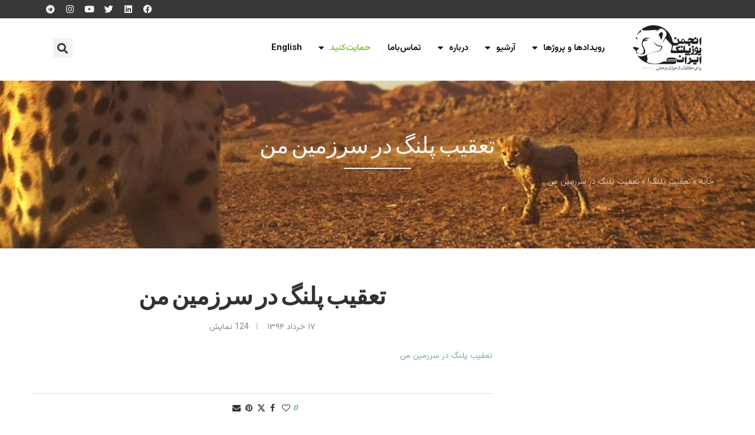

--- FILE ---
content_type: text/html; charset=UTF-8
request_url: https://www.wildlife.ir/%D8%AA%D8%B9%D9%82%DB%8C%D8%A8-%D9%BE%D9%84%D9%86%DA%AF/ics_sarzaminman_leopard-2/
body_size: 27059
content:
<!DOCTYPE html>
<html dir="rtl" lang="fa-IR">
<head>
	<meta charset="UTF-8">
	<meta name="viewport" content="width=device-width, initial-scale=1.0, viewport-fit=cover" />		<link rel='preconnect' href='https://fonts.googleapis.com' />
<link rel='preconnect' href='https://fonts.gstatic.com' />
<meta http-equiv='x-dns-prefetch-control' content='on'>
<link rel='dns-prefetch' href='//fonts.googleapis.com' />
<link rel='dns-prefetch' href='//fonts.gstatic.com' />
<link rel='dns-prefetch' href='//s.gravatar.com' />
<link rel='dns-prefetch' href='//www.google-analytics.com' />
		<style>.elementor-add-section-area-button.penci-library-modal-btn:hover, .penci-library-modal-btn:hover{background: #6eb48c;opacity: 0.7}.elementor-add-section-area-button.penci-library-modal-btn, .penci-library-modal-btn {margin-left: 5px;background: #6eb48c;vertical-align: top;font-size: 0 !important;}.penci-library-modal-btn:before {content: '';width: 16px;height: 16px;background-image: url('https://www.wildlife.ir/wp-content/themes/soledad/images/penci-icon.png');background-position: center;background-size: contain;background-repeat: no-repeat;}#penci-library-modal .penci-elementor-template-library-template-name {text-align: right;flex: 1 0 0%;}</style>
	<meta name='robots' content='index, follow, max-image-preview:large, max-snippet:-1, max-video-preview:-1' />

	<!-- This site is optimized with the Yoast SEO Premium plugin v21.0 (Yoast SEO v22.0) - https://yoast.com/wordpress/plugins/seo/ -->
	<title>تعقیب پلنگ در سرزمین من - انجمن یوزپلنگ ایرانی</title>
	<meta name="description" content="تعقیب پلنگ در سرزمین من - انجمن یوزپلنگ ایرانی" />
	<link rel="canonical" href="https://www.wildlife.ir/تعقیب-پلنگ/ics_sarzaminman_leopard-2/" />
	<meta property="og:locale" content="fa_IR" />
	<meta property="og:type" content="article" />
	<meta property="og:title" content="تعقیب پلنگ در سرزمین من - انجمن یوزپلنگ ایرانی" />
	<meta property="og:description" content="تعقیب پلنگ در سرزمین من - انجمن یوزپلنگ ایرانی" />
	<meta property="og:url" content="https://www.wildlife.ir/تعقیب-پلنگ/ics_sarzaminman_leopard-2/" />
	<meta property="og:site_name" content="انجمن یوزپلنگ ایرانی" />
	<meta property="article:modified_time" content="2015-06-07T12:27:47+00:00" />
	<meta property="og:image" content="https://www.wildlife.ir/%D8%AA%D8%B9%D9%82%DB%8C%D8%A8-%D9%BE%D9%84%D9%86%DA%AF/ics_sarzaminman_leopard-2" />
	<meta property="og:image:width" content="280" />
	<meta property="og:image:height" content="96" />
	<meta property="og:image:type" content="image/jpeg" />
	<script type="application/ld+json" class="yoast-schema-graph">{"@context":"https://schema.org","@graph":[{"@type":"WebPage","@id":"https://www.wildlife.ir/%D8%AA%D8%B9%D9%82%DB%8C%D8%A8-%D9%BE%D9%84%D9%86%DA%AF/ics_sarzaminman_leopard-2/","url":"https://www.wildlife.ir/%D8%AA%D8%B9%D9%82%DB%8C%D8%A8-%D9%BE%D9%84%D9%86%DA%AF/ics_sarzaminman_leopard-2/","name":"تعقیب پلنگ در سرزمین من - انجمن یوزپلنگ ایرانی","isPartOf":{"@id":"https://www.wildlife.ir/#website"},"primaryImageOfPage":{"@id":"https://www.wildlife.ir/%D8%AA%D8%B9%D9%82%DB%8C%D8%A8-%D9%BE%D9%84%D9%86%DA%AF/ics_sarzaminman_leopard-2/#primaryimage"},"image":{"@id":"https://www.wildlife.ir/%D8%AA%D8%B9%D9%82%DB%8C%D8%A8-%D9%BE%D9%84%D9%86%DA%AF/ics_sarzaminman_leopard-2/#primaryimage"},"thumbnailUrl":"","datePublished":"2015-06-07T12:27:30+00:00","dateModified":"2015-06-07T12:27:47+00:00","description":"تعقیب پلنگ در سرزمین من - انجمن یوزپلنگ ایرانی","breadcrumb":{"@id":"https://www.wildlife.ir/%D8%AA%D8%B9%D9%82%DB%8C%D8%A8-%D9%BE%D9%84%D9%86%DA%AF/ics_sarzaminman_leopard-2/#breadcrumb"},"inLanguage":"fa-IR","potentialAction":[{"@type":"ReadAction","target":["https://www.wildlife.ir/%D8%AA%D8%B9%D9%82%DB%8C%D8%A8-%D9%BE%D9%84%D9%86%DA%AF/ics_sarzaminman_leopard-2/"]}]},{"@type":"BreadcrumbList","@id":"https://www.wildlife.ir/%D8%AA%D8%B9%D9%82%DB%8C%D8%A8-%D9%BE%D9%84%D9%86%DA%AF/ics_sarzaminman_leopard-2/#breadcrumb","itemListElement":[{"@type":"ListItem","position":1,"name":"خانه","item":"https://www.wildlife.ir/"},{"@type":"ListItem","position":2,"name":"تعقیب پلنگ!","item":"https://www.wildlife.ir/%d8%aa%d8%b9%d9%82%db%8c%d8%a8-%d9%be%d9%84%d9%86%da%af/"},{"@type":"ListItem","position":3,"name":"تعقیب پلنگ در سرزمین من"}]},{"@type":"WebSite","@id":"https://www.wildlife.ir/#website","url":"https://www.wildlife.ir/","name":"انجمن یوزپلنگ ایرانی","description":"برای حفاظت از حیات وحش","alternateName":"Iranian Cheetah Society","potentialAction":[{"@type":"SearchAction","target":{"@type":"EntryPoint","urlTemplate":"https://www.wildlife.ir/?s={search_term_string}"},"query-input":"required name=search_term_string"}],"inLanguage":"fa-IR"}]}</script>
	<!-- / Yoast SEO Premium plugin. -->


<link rel='dns-prefetch' href='//js-eu1.hs-scripts.com' />
<link rel='dns-prefetch' href='//fonts.googleapis.com' />
<link rel="alternate" type="application/rss+xml" title="انجمن یوزپلنگ ایرانی &raquo; خوراک" href="https://www.wildlife.ir/feed/" />
<style id='block-soledad-style-inline-css' type='text/css'>
.pchead-e-block{--pcborder-cl:#dedede;--pcaccent-cl:#6eb48c}.heading1-style-1>h1,.heading1-style-2>h1,.heading2-style-1>h2,.heading2-style-2>h2,.heading3-style-1>h3,.heading3-style-2>h3,.heading4-style-1>h4,.heading4-style-2>h4,.heading5-style-1>h5,.heading5-style-2>h5{padding-bottom:8px;border-bottom:1px solid var(--pcborder-cl);overflow:hidden}.heading1-style-2>h1,.heading2-style-2>h2,.heading3-style-2>h3,.heading4-style-2>h4,.heading5-style-2>h5{border-bottom-width:0;position:relative}.heading1-style-2>h1:before,.heading2-style-2>h2:before,.heading3-style-2>h3:before,.heading4-style-2>h4:before,.heading5-style-2>h5:before{content:'';width:50px;height:2px;bottom:0;left:0;z-index:2;background:var(--pcaccent-cl);position:absolute}.heading1-style-2>h1:after,.heading2-style-2>h2:after,.heading3-style-2>h3:after,.heading4-style-2>h4:after,.heading5-style-2>h5:after{content:'';width:100%;height:2px;bottom:0;left:20px;z-index:1;background:var(--pcborder-cl);position:absolute}.heading1-style-3>h1,.heading1-style-4>h1,.heading2-style-3>h2,.heading2-style-4>h2,.heading3-style-3>h3,.heading3-style-4>h3,.heading4-style-3>h4,.heading4-style-4>h4,.heading5-style-3>h5,.heading5-style-4>h5{position:relative;padding-left:20px}.heading1-style-3>h1:before,.heading1-style-4>h1:before,.heading2-style-3>h2:before,.heading2-style-4>h2:before,.heading3-style-3>h3:before,.heading3-style-4>h3:before,.heading4-style-3>h4:before,.heading4-style-4>h4:before,.heading5-style-3>h5:before,.heading5-style-4>h5:before{width:10px;height:100%;content:'';position:absolute;top:0;left:0;bottom:0;background:var(--pcaccent-cl)}.heading1-style-4>h1,.heading2-style-4>h2,.heading3-style-4>h3,.heading4-style-4>h4,.heading5-style-4>h5{padding:10px 20px;background:#f1f1f1}.heading1-style-5>h1,.heading2-style-5>h2,.heading3-style-5>h3,.heading4-style-5>h4,.heading5-style-5>h5{position:relative;z-index:1}.heading1-style-5>h1:before,.heading2-style-5>h2:before,.heading3-style-5>h3:before,.heading4-style-5>h4:before,.heading5-style-5>h5:before{content:"";position:absolute;left:0;bottom:0;width:200px;height:50%;transform:skew(-25deg) translateX(0);background:var(--pcaccent-cl);z-index:-1;opacity:.4}.heading1-style-6>h1,.heading2-style-6>h2,.heading3-style-6>h3,.heading4-style-6>h4,.heading5-style-6>h5{text-decoration:underline;text-underline-offset:2px;text-decoration-thickness:4px;text-decoration-color:var(--pcaccent-cl)}
</style>
<link rel='stylesheet' id='contact-form-7-css' href='https://www.wildlife.ir/wp-content/plugins/contact-form-7/includes/css/styles.css?ver=5.8.5' type='text/css' media='all' />
<link rel='stylesheet' id='contact-form-7-rtl-css' href='https://www.wildlife.ir/wp-content/plugins/contact-form-7/includes/css/styles-rtl.css?ver=5.8.5' type='text/css' media='all' />
<link rel='stylesheet' id='wpdm-frontend-css-css' href='https://www.wildlife.ir/wp-content/plugins/download-manager/assets/bootstrap/css/bootstrap.min.css?ver=839625f5106dd9db06e0f91a74ca0306' type='text/css' media='all' />
<link rel='stylesheet' id='wpdm-front-css' href='https://www.wildlife.ir/wp-content/plugins/download-manager/assets/css/front.css?ver=839625f5106dd9db06e0f91a74ca0306' type='text/css' media='all' />
<link rel='stylesheet' id='give-styles-css' href='https://www.wildlife.ir/wp-content/plugins/give/assets/dist/css/give.css?ver=3.2.2' type='text/css' media='all' />
<link rel='stylesheet' id='give-donation-summary-style-frontend-css' href='https://www.wildlife.ir/wp-content/plugins/give/assets/dist/css/give-donation-summary.css?ver=3.2.2' type='text/css' media='all' />
<link rel='stylesheet' id='give_ffm_frontend_styles-css' href='https://www.wildlife.ir/wp-content/plugins/give-form-field-manager/assets/css/give-ffm-frontend.min.css?ver=1.6.0' type='text/css' media='all' />
<link rel='stylesheet' id='give_ffm_datepicker_styles-css' href='https://www.wildlife.ir/wp-content/plugins/give-form-field-manager/assets/css/give-ffm-datepicker.min.css?ver=1.6.0' type='text/css' media='all' />
<link rel='stylesheet' id='penci-fonts-css' href='https://fonts.googleapis.com/css?family=Jomhuria%3A300%2C300italic%2C400%2C400italic%2C500%2C500italic%2C700%2C700italic%2C800%2C800italic%7C-apple-system%3A300%2C300italic%2C400%2C400italic%2C500%2C500italic%2C600%2C600italic%2C700%2C700italic%2C800%2C800italic%26subset%3Dlatin%2Ccyrillic%2Ccyrillic-ext%2Cgreek%2Cgreek-ext%2Clatin-ext&#038;display=swap&#038;ver=8.5.9' type='text/css' media='' />
<link rel='stylesheet' id='penci-main-style-css' href='https://www.wildlife.ir/wp-content/themes/soledad/main.css?ver=8.5.9' type='text/css' media='all' />
<link rel='stylesheet' id='penci-swiper-bundle-css' href='https://www.wildlife.ir/wp-content/themes/soledad/css/swiper-bundle.min.css?ver=8.5.9' type='text/css' media='all' />
<link rel='stylesheet' id='penci-font-awesomeold-css' href='https://www.wildlife.ir/wp-content/themes/soledad/css/font-awesome.4.7.0.swap.min.css?ver=4.7.0' type='text/css' media='all' />
<link rel='stylesheet' id='penci_icon-css' href='https://www.wildlife.ir/wp-content/themes/soledad/css/penci-icon.css?ver=8.5.9' type='text/css' media='all' />
<link rel='stylesheet' id='penci_style-css' href='https://www.wildlife.ir/wp-content/themes/soledad/style.css?ver=8.5.9' type='text/css' media='all' />
<link rel='stylesheet' id='penci_social_counter-css' href='https://www.wildlife.ir/wp-content/themes/soledad/css/social-counter.css?ver=8.5.9' type='text/css' media='all' />
<link rel='stylesheet' id='elementor-icons-css' href='https://www.wildlife.ir/wp-content/plugins/elementor/assets/lib/eicons/css/elementor-icons.min.css?ver=5.29.0' type='text/css' media='all' />
<link rel='stylesheet' id='elementor-frontend-css' href='https://www.wildlife.ir/wp-content/plugins/elementor/assets/css/frontend-lite-rtl.min.css?ver=3.21.1' type='text/css' media='all' />
<link rel='stylesheet' id='swiper-css' href='https://www.wildlife.ir/wp-content/plugins/elementor/assets/lib/swiper/v8/css/swiper.min.css?ver=8.4.5' type='text/css' media='all' />
<link rel='stylesheet' id='elementor-post-23271-css' href='https://www.wildlife.ir/wp-content/uploads//sites/1/elementor/css/post-23271.css?ver=1732366426' type='text/css' media='all' />
<link rel='stylesheet' id='elementor-pro-css' href='https://www.wildlife.ir/wp-content/plugins/elementor-pro/assets/css/frontend-lite-rtl.min.css?ver=3.18.1' type='text/css' media='all' />
<link rel='stylesheet' id='elementor-global-css' href='https://www.wildlife.ir/wp-content/uploads//sites/1/elementor/css/global.css?ver=1732366426' type='text/css' media='all' />
<link rel='stylesheet' id='elementor-post-23767-css' href='https://www.wildlife.ir/wp-content/uploads//sites/1/elementor/css/post-23767.css?ver=1732366427' type='text/css' media='all' />
<link rel='stylesheet' id='elementor-post-23428-css' href='https://www.wildlife.ir/wp-content/uploads//sites/1/elementor/css/post-23428.css?ver=1732366427' type='text/css' media='all' />
<link rel='stylesheet' id='elementor-post-23436-css' href='https://www.wildlife.ir/wp-content/uploads//sites/1/elementor/css/post-23436.css?ver=1734513423' type='text/css' media='all' />
<link rel='stylesheet' id='google-fonts-1-css' href='https://fonts.googleapis.com/css?family=Vazirmatn%3A100%2C100italic%2C200%2C200italic%2C300%2C300italic%2C400%2C400italic%2C500%2C500italic%2C600%2C600italic%2C700%2C700italic%2C800%2C800italic%2C900%2C900italic%7CJomhuria%3A100%2C100italic%2C200%2C200italic%2C300%2C300italic%2C400%2C400italic%2C500%2C500italic%2C600%2C600italic%2C700%2C700italic%2C800%2C800italic%2C900%2C900italic&#038;display=auto&#038;ver=839625f5106dd9db06e0f91a74ca0306' type='text/css' media='all' />
<link rel='stylesheet' id='elementor-icons-shared-0-css' href='https://www.wildlife.ir/wp-content/plugins/elementor/assets/lib/font-awesome/css/fontawesome.min.css?ver=5.15.3' type='text/css' media='all' />
<link rel='stylesheet' id='elementor-icons-fa-brands-css' href='https://www.wildlife.ir/wp-content/plugins/elementor/assets/lib/font-awesome/css/brands.min.css?ver=5.15.3' type='text/css' media='all' />
<link rel='stylesheet' id='elementor-icons-fa-solid-css' href='https://www.wildlife.ir/wp-content/plugins/elementor/assets/lib/font-awesome/css/solid.min.css?ver=5.15.3' type='text/css' media='all' />
<link rel="preconnect" href="https://fonts.gstatic.com/" crossorigin><script type="text/javascript" src="https://www.wildlife.ir/wp-includes/js/jquery/jquery.min.js?ver=3.7.1" id="jquery-core-js"></script>
<script type="text/javascript" src="https://www.wildlife.ir/wp-includes/js/jquery/jquery-migrate.min.js?ver=3.4.1" id="jquery-migrate-js"></script>
<script type="text/javascript" src="https://www.wildlife.ir/wp-includes/js/jquery/ui/core.min.js?ver=1.13.2" id="jquery-ui-core-js"></script>
<script type="text/javascript" src="https://www.wildlife.ir/wp-includes/js/jquery/ui/datepicker.min.js?ver=1.13.2" id="jquery-ui-datepicker-js"></script>
<script type="text/javascript" id="jquery-ui-datepicker-js-after">
/* <![CDATA[ */
jQuery(function(jQuery){jQuery.datepicker.setDefaults({"closeText":"\u0628\u0633\u062a\u0646","currentText":"\u0627\u0645\u0631\u0648\u0632","monthNames":["\u0698\u0627\u0646\u0648\u06cc\u0647","\u0641\u0648\u0631\u06cc\u0647","\u0645\u0627\u0631\u0633","\u0622\u0648\u0631\u06cc\u0644","\u0645\u06cc","\u0698\u0648\u0626\u0646","\u062c\u0648\u0644\u0627\u06cc","\u0622\u06af\u0648\u0633\u062a","\u0633\u067e\u062a\u0627\u0645\u0628\u0631","\u0627\u06a9\u062a\u0628\u0631","\u0646\u0648\u0627\u0645\u0628\u0631","\u062f\u0633\u0627\u0645\u0628\u0631"],"monthNamesShort":["\u0698\u0627\u0646\u0648\u06cc\u0647","\u0641\u0648\u0631\u06cc\u0647","\u0645\u0627\u0631\u0633","\u0622\u0648\u0631\u06cc\u0644","\u0645\u0647","\u0698\u0648\u0626\u0646","\u062c\u0648\u0644\u0627\u06cc","\u0622\u06af\u0648\u0633\u062a","\u0633\u067e\u062a\u0627\u0645\u0628\u0631","\u0627\u06a9\u062a\u0628\u0631","\u0646\u0648\u0627\u0645\u0628\u0631","\u062f\u0633\u0627\u0645\u0628\u0631"],"nextText":"\u0628\u0639\u062f","prevText":"\u0642\u0628\u0644\u06cc","dayNames":["\u06cc\u06a9\u0634\u0646\u0628\u0647","\u062f\u0648\u0634\u0646\u0628\u0647","\u0633\u0647\u200c\u0634\u0646\u0628\u0647","\u0686\u0647\u0627\u0631\u0634\u0646\u0628\u0647","\u067e\u0646\u062c\u200c\u0634\u0646\u0628\u0647","\u062c\u0645\u0639\u0647","\u0634\u0646\u0628\u0647"],"dayNamesShort":["\u06cc","\u062f","\u0633","\u0686","\u067e","\u062c","\u0634"],"dayNamesMin":["\u06cc","\u062f","\u0633","\u0686","\u067e","\u062c","\u0634"],"dateFormat":"d MM yy","firstDay":6,"isRTL":true});});
/* ]]> */
</script>
<script type="text/javascript" src="https://www.wildlife.ir/wp-includes/js/jquery/ui/mouse.min.js?ver=1.13.2" id="jquery-ui-mouse-js"></script>
<script type="text/javascript" src="https://www.wildlife.ir/wp-includes/js/jquery/ui/slider.min.js?ver=1.13.2" id="jquery-ui-slider-js"></script>
<script type="text/javascript" src="https://www.wildlife.ir/wp-includes/js/clipboard.min.js?ver=2.0.11" id="clipboard-js"></script>
<script type="text/javascript" src="https://www.wildlife.ir/wp-includes/js/plupload/moxie.min.js?ver=1.3.5" id="moxiejs-js"></script>
<script type="text/javascript" src="https://www.wildlife.ir/wp-includes/js/plupload/plupload.min.js?ver=2.1.9" id="plupload-js"></script>
<script type="text/javascript" src="https://www.wildlife.ir/wp-includes/js/underscore.min.js?ver=1.13.4" id="underscore-js"></script>
<script type="text/javascript" src="https://www.wildlife.ir/wp-includes/js/dist/vendor/wp-polyfill-inert.min.js?ver=3.1.2" id="wp-polyfill-inert-js"></script>
<script type="text/javascript" src="https://www.wildlife.ir/wp-includes/js/dist/vendor/regenerator-runtime.min.js?ver=0.14.0" id="regenerator-runtime-js"></script>
<script type="text/javascript" src="https://www.wildlife.ir/wp-includes/js/dist/vendor/wp-polyfill.min.js?ver=3.15.0" id="wp-polyfill-js"></script>
<script type="text/javascript" src="https://www.wildlife.ir/wp-includes/js/dist/dom-ready.min.js?ver=f77871ff7694fffea381" id="wp-dom-ready-js"></script>
<script type="text/javascript" src="https://www.wildlife.ir/wp-includes/js/dist/hooks.min.js?ver=2810c76e705dd1a53b18" id="wp-hooks-js"></script>
<script type="text/javascript" src="https://www.wildlife.ir/wp-includes/js/dist/i18n.min.js?ver=5e580eb46a90c2b997e6" id="wp-i18n-js"></script>
<script type="text/javascript" id="wp-i18n-js-after">
/* <![CDATA[ */
wp.i18n.setLocaleData( { 'text direction\u0004ltr': [ 'rtl' ] } );
/* ]]> */
</script>
<script type="text/javascript" id="wp-a11y-js-translations">
/* <![CDATA[ */
( function( domain, translations ) {
	var localeData = translations.locale_data[ domain ] || translations.locale_data.messages;
	localeData[""].domain = domain;
	wp.i18n.setLocaleData( localeData, domain );
} )( "default", {"translation-revision-date":"2024-04-24 18:38:28+0000","generator":"GlotPress\/4.0.1","domain":"messages","locale_data":{"messages":{"":{"domain":"messages","plural-forms":"nplurals=1; plural=0;","lang":"fa"},"Notifications":["\u0622\u06af\u0627\u0647\u200c\u0633\u0627\u0632\u06cc\u200c\u0647\u0627"]}},"comment":{"reference":"wp-includes\/js\/dist\/a11y.js"}} );
/* ]]> */
</script>
<script type="text/javascript" src="https://www.wildlife.ir/wp-includes/js/dist/a11y.min.js?ver=d90eebea464f6c09bfd5" id="wp-a11y-js"></script>
<script type="text/javascript" id="plupload-handlers-js-extra">
/* <![CDATA[ */
var pluploadL10n = {"queue_limit_exceeded":"\u0634\u0645\u0627 \u062a\u0644\u0627\u0634 \u06a9\u0631\u062f\u06cc\u062f \u062a\u0627 \u062a\u0639\u062f\u0627\u062f \u0632\u06cc\u0627\u062f\u06cc \u067e\u0631\u0648\u0646\u062f\u0647 \u0631\u0627 \u0628\u0641\u0631\u0633\u062a\u06cc\u062f.","file_exceeds_size_limit":"\u0627\u0646\u062f\u0627\u0632\u0647\u0654 %s \u0627\u0632 \u062d\u062f \u062a\u0639\u06cc\u06cc\u0646 \u0634\u062f\u0647 \u0628\u0631\u0627\u06cc \u0628\u0627\u0631\u06af\u0630\u0627\u0631\u06cc \u067e\u0631\u0648\u0646\u062f\u0647\u200c\u0647\u0627 \u062f\u0631 \u0627\u06cc\u0646 \u0633\u0627\u06cc\u062a \u0628\u0632\u0631\u06af\u200c\u062a\u0631 \u0627\u0633\u062a.","zero_byte_file":"\u0627\u06cc\u0646 \u067e\u0631\u0648\u0646\u062f\u0647 \u062e\u0627\u0644\u06cc \u0627\u0633\u062a. \u0644\u0637\u0641\u0627\u064b \u06cc\u06a9\u06cc \u062f\u06cc\u06af\u0631 \u0631\u0627 \u0627\u0645\u062a\u062d\u0627\u0646 \u0646\u0645\u0627\u06cc\u06cc\u062f.","invalid_filetype":"\u0628\u0627 \u0639\u0631\u0636 \u067e\u0648\u0632\u0634\u060c \u0634\u0645\u0627 \u0645\u062c\u0627\u0632 \u0628\u0647 \u0628\u0627\u0631\u06af\u0630\u0627\u0631\u06cc \u0627\u06cc\u0646 \u0646\u0648\u0639 \u067e\u0631\u0648\u0646\u062f\u0647 \u0646\u06cc\u0633\u062a\u06cc\u062f.","not_an_image":"\u0627\u06cc\u0646 \u067e\u0631\u0648\u0646\u062f\u0647 \u062a\u0635\u0648\u06cc\u0631 \u0646\u06cc\u0633\u062a. \u0644\u0637\u0641\u0627\u0654 \u067e\u0631\u0648\u0646\u062f\u0647\u200c\u0654 \u062f\u06cc\u06af\u0631\u06cc \u0631\u0627 \u0627\u0645\u062a\u062d\u0627\u0646 \u0646\u0645\u0627\u06cc\u06cc\u062f.","image_memory_exceeded":"\u062d\u0627\u0641\u0638\u0647 \u0633\u0631\u0631\u06cc\u0632 \u0634\u062f. \u0644\u0637\u0641\u0627\u064b \u067e\u0631\u0648\u0646\u062f\u0647\u0654 \u06a9\u0648\u0686\u06a9\u200c\u062a\u0631\u06cc \u0631\u0627 \u0627\u0645\u062a\u062d\u0627\u0646 \u0646\u0645\u0627\u06cc\u06cc\u062f.","image_dimensions_exceeded":"\u0627\u0646\u062f\u0627\u0632\u0647\u0654 \u0627\u06cc\u0646 \u067e\u0631\u0648\u0646\u062f\u0647 \u0628\u06cc\u0634\u062a\u0631 \u0627\u0632 \u062d\u062f \u0645\u062c\u0627\u0632 \u0627\u0633\u062a. \u0644\u0637\u0641\u0627\u064b \u06cc\u06a9\u06cc \u062f\u06cc\u06af\u0631 \u0631\u0627 \u0627\u0645\u062a\u062d\u0627\u0646 \u0646\u0645\u0627\u06cc\u06cc\u062f.","default_error":"\u062e\u0637\u0627\u06cc\u06cc \u0647\u0646\u06af\u0627\u0645 \u0628\u0627\u0631\u06af\u0630\u0627\u0631\u06cc \u067e\u0631\u0648\u0646\u062f\u0647 \u067e\u06cc\u0634 \u0622\u0645\u062f\u0647. \u0644\u0637\u0641\u0627\u064b \u062f\u0648\u0628\u0627\u0631\u0647 \u062a\u0644\u0627\u0634 \u0646\u0645\u0627\u06cc\u06cc\u062f.","missing_upload_url":"\u0627\u06cc\u0631\u0627\u062f\u06cc \u062f\u0631 \u062a\u0645\u0627\u0633 \u0628\u0627 \u0633\u0631\u0648\u0631 Akismet \u0628\u0648\u062f. \u0644\u0637\u0641\u0627\u064b \u062a\u0646\u0638\u06cc\u0645\u0627\u062a \u0633\u0631\u0648\u0631 \u062e\u0648\u062f \u0631\u0627 \u0628\u0631\u0631\u0633\u06cc \u0646\u0645\u0627\u06cc\u06cc\u062f.","upload_limit_exceeded":"\u0634\u0645\u0627 \u062a\u0646\u0647\u0627 \u0645\u06cc\u200c\u062a\u0648\u0627\u0646\u06cc\u062f \u06cc\u06a9 \u067e\u0631\u0648\u0646\u062f\u0647 \u0628\u0641\u0631\u0633\u062a\u06cc\u062f.","http_error":"\u06cc\u06a9 \u067e\u0627\u0633\u062e \u063a\u06cc\u0631\u0645\u0646\u062a\u0638\u0631\u0647 \u0627\u0632 \u0633\u0631\u0648\u0631 \u062f\u0631\u06cc\u0627\u0641\u062a \u0634\u062f. \u067e\u0631\u0648\u0646\u062f\u0647 \u0628\u0627 \u0645\u0648\u0641\u0642\u06cc\u062a \u0628\u0627\u0631\u06af\u0630\u0627\u0631\u06cc \u0634\u062f\u0647 \u0627\u0633\u062a. \u06a9\u062a\u0627\u0628\u062e\u0627\u0646\u0647\u0654 \u0631\u0633\u0627\u0646\u0647 \u0631\u0627 \u0628\u0631\u0631\u0633\u06cc \u06cc\u0627 \u0628\u0631\u06af\u0647 \u0631\u0627 \u0646\u0648\u0633\u0627\u0632\u06cc \u0646\u0645\u0627\u06cc\u06cc\u062f.","http_error_image":"\u0633\u0631\u0648\u0631 \u0646\u0645\u06cc\u200c\u062a\u0648\u0627\u0646\u062f \u062a\u0635\u0648\u06cc\u0631 \u0631\u0627 \u067e\u0631\u062f\u0627\u0632\u0634 \u0646\u0645\u0627\u06cc\u062f. \u0627\u06cc\u0646 \u0645\u06cc\u200c\u062a\u0648\u0627\u0646\u062f \u0632\u0645\u0627\u0646\u06cc \u0627\u062a\u0641\u0627\u0642 \u0628\u06cc\u0641\u062a\u062f \u06a9\u0647 \u0633\u0631\u0648\u0631 \u0645\u0634\u063a\u0648\u0644 \u0628\u0627\u0634\u062f \u06cc\u0627 \u0645\u0646\u0627\u0628\u0639 \u06a9\u0627\u0641\u06cc \u0628\u0631\u0627\u06cc \u062a\u06a9\u0645\u06cc\u0644 \u06a9\u0627\u0631 \u0646\u062f\u0627\u0634\u062a\u0647 \u0628\u0627\u0634\u062f. \u0628\u0627\u0631\u06af\u0630\u0627\u0631\u06cc \u06cc\u06a9 \u062a\u0635\u0648\u06cc\u0631 \u06a9\u0648\u0686\u06a9\u200c\u062a\u0631 \u0645\u0645\u06a9\u0646 \u0627\u0633\u062a \u06a9\u0645\u06a9 \u06a9\u0646\u062f. \u062d\u062f\u0627\u06a9\u062b\u0631 \u0627\u0646\u062f\u0627\u0632\u0647 \u067e\u06cc\u0634\u0646\u0647\u0627\u062f\u06cc 2560 \u067e\u06cc\u06a9\u0633\u0644 \u0627\u0633\u062a.","upload_failed":"\u0628\u0627\u0631\u06af\u0630\u0627\u0631\u06cc \u067e\u0631\u0648\u0646\u062f\u0647 \u0628\u0627 \u0645\u0634\u06a9\u0644 \u0645\u0648\u0627\u062c\u0647 \u0634\u062f.","big_upload_failed":"\u0644\u0637\u0641\u0627\u064b \u062c\u0647\u062a \u0628\u0627\u0631\u06af\u0630\u0627\u0631\u06cc \u0627\u06cc\u0646 \u067e\u0631\u0648\u0646\u062f\u0647 \u0627\u0632 %1$s\u0628\u0627\u0631\u06af\u0630\u0627\u0631 \u0645\u0631\u0648\u0631\u06af\u0631%2$s \u0627\u0633\u062a\u0641\u0627\u062f\u0647 \u0646\u0645\u0627\u06cc\u06cc\u062f.","big_upload_queued":"\u0627\u0646\u062f\u0627\u0632\u0647 %s \u0627\u0632 \u062d\u062f \u062a\u0639\u06cc\u06cc\u0646 \u0634\u062f\u0647 \u0628\u0631\u0627\u06cc \u0628\u0627\u0631\u06af\u0630\u0627\u0631\u06cc \u067e\u0631\u0648\u0646\u062f\u0647\u200c\u0647\u0627 \u062f\u0631 \u0628\u0627\u0631\u06af\u0630\u0627\u0631 \u0686\u0646\u062f\u067e\u0631\u0648\u0646\u062f\u0647\u200c\u0627\u06cc \u0628\u0632\u0631\u06af\u200c\u062a\u0631 \u0627\u0633\u062a.","io_error":"\u062e\u0637\u0627\u06cc \u0648\u0631\u0648\u062f\u06cc\/\u062e\u0631\u0648\u062c\u06cc.","security_error":"\u062e\u0637\u0627\u06cc \u0627\u0645\u0646\u06cc\u062a\u06cc.","file_cancelled":"\u0628\u0627\u0631\u06af\u0630\u0627\u0631\u06cc \u067e\u0631\u0648\u0646\u062f\u0647 \u0644\u063a\u0648 \u0634\u062f.","upload_stopped":"\u0628\u0627\u0631\u06af\u0630\u0627\u0631\u06cc \u067e\u0631\u0648\u0646\u062f\u0647 \u0645\u062a\u0648\u0642\u0641 \u0634\u062f.","dismiss":"\u0644\u063a\u0648","crunching":"\u062f\u0631 \u062d\u0627\u0644 \u0645\u062a\u0631\u0627\u06a9\u0645 \u06a9\u0631\u062f\u0646\u2026","deleted":"\u0628\u0647 \u0632\u0628\u0627\u0644\u0647\u200c\u062f\u0627\u0646 \u0645\u0646\u062a\u0642\u0644 \u0634\u062f.","error_uploading":"\u201c%s\u201d \u0628\u0647\u200c\u062e\u0627\u0637\u0631 \u0648\u062c\u0648\u062f \u0627\u06cc\u0631\u0627\u062f \u0628\u0627\u0631\u06af\u0630\u0627\u0631\u06cc \u0646\u0634\u062f.","unsupported_image":"\u0627\u06cc\u0646 \u0639\u06a9\u0633 \u0646\u0645\u06cc\u200c\u062a\u0648\u0627\u0646\u062f \u062f\u0631 \u0645\u0631\u0648\u0631\u06af\u0631 \u0648\u0628 \u0646\u0645\u0627\u06cc\u0634 \u062f\u0627\u062f\u0647 \u0634\u0648\u062f. \u0628\u0631\u0627\u06cc \u0628\u0647\u062a\u0631\u06cc\u0646 \u0646\u062a\u06cc\u062c\u0647 \u0622\u0646 \u0631\u0627 \u0642\u0628\u0644 \u0627\u0632 \u0628\u0627\u0631\u06af\u0630\u0627\u0631\u06cc \u0628\u0647 JPEG \u062a\u0628\u062f\u06cc\u0644 \u06a9\u0646\u06cc\u062f.","noneditable_image":"\u0627\u06cc\u0646 \u062a\u0635\u0648\u06cc\u0631 \u062a\u0648\u0633\u0637 \u0633\u0631\u0648\u0631 \u0648\u0628 \u0642\u0627\u0628\u0644 \u067e\u0631\u062f\u0627\u0632\u0634 \u0646\u06cc\u0633\u062a. \u0642\u0628\u0644 \u0627\u0632 \u0628\u0627\u0631\u06af\u0630\u0627\u0631\u06cc\u060c \u0622\u0646 \u0631\u0627 \u0628\u0647 JPEG \u06cc\u0627 PNG \u062a\u0628\u062f\u06cc\u0644 \u06a9\u0646\u06cc\u062f.","file_url_copied":"\u0646\u0634\u0627\u0646\u06cc \u067e\u06cc\u0648\u0646\u062f \u067e\u0631\u0648\u0646\u062f\u0647 \u062f\u0631 \u06a9\u0644\u06cc\u067e\u200c\u0628\u0648\u0631\u062f \u06a9\u067e\u06cc \u0634\u062f\u0647 \u0627\u0633\u062a"};
/* ]]> */
</script>
<script type="text/javascript" src="https://www.wildlife.ir/wp-includes/js/plupload/handlers.min.js?ver=839625f5106dd9db06e0f91a74ca0306" id="plupload-handlers-js"></script>
<script type="text/javascript" id="give_ffm_frontend-js-extra">
/* <![CDATA[ */
var give_ffm_frontend = {"ajaxurl":"https:\/\/www.wildlife.ir\/wp-admin\/admin-ajax.php","error_message":"\u0644\u0637\u0641\u0627 \u062a\u0645\u0627\u0645\u06cc \u0641\u06cc\u0644\u062f\u200c\u0647\u0627 \u0631\u0627 \u062a\u06a9\u0645\u06cc\u0644 \u0646\u0645\u0627\u06cc\u06cc\u062f.","submit_button_text":"Donate Now","nonce":"95ec2a9e13","confirmMsg":"Are you sure?","i18n":{"timepicker":{"choose_time":"Choose Time","time":"Time","hour":"Hour","minute":"Minute","second":"Second","done":"Done","now":"Now"},"repeater":{"max_rows":"You have added the maximum number of fields allowed."}},"plupload":{"url":"https:\/\/www.wildlife.ir\/wp-admin\/admin-ajax.php?nonce=71de9beeea","flash_swf_url":"https:\/\/www.wildlife.ir\/wp-includes\/js\/plupload\/plupload.flash.swf","filters":[{"title":"Allowed Files","extensions":"*"}],"multipart":true,"urlstream_upload":true}};
/* ]]> */
</script>
<script type="text/javascript" src="https://www.wildlife.ir/wp-content/plugins/give-form-field-manager/assets/js/frontend/give-ffm-frontend.min.js?ver=1.6.0" id="give_ffm_frontend-js"></script>
<script type="text/javascript" src="https://www.wildlife.ir/wp-content/plugins/download-manager/assets/bootstrap/js/popper.min.js?ver=839625f5106dd9db06e0f91a74ca0306" id="wpdm-poper-js"></script>
<script type="text/javascript" src="https://www.wildlife.ir/wp-content/plugins/download-manager/assets/bootstrap/js/bootstrap.min.js?ver=839625f5106dd9db06e0f91a74ca0306" id="wpdm-frontend-js-js"></script>
<script type="text/javascript" id="wpdm-frontjs-js-extra">
/* <![CDATA[ */
var wpdm_url = {"home":"https:\/\/www.wildlife.ir\/","site":"https:\/\/www.wildlife.ir\/","ajax":"https:\/\/www.wildlife.ir\/wp-admin\/admin-ajax.php"};
var wpdm_js = {"spinner":"<i class=\"fas fa-sun fa-spin\"><\/i>","client_id":"9d58de2cd28834a5328bfb9df6b46cf0"};
var wpdm_strings = {"pass_var":"Password Verified!","pass_var_q":"Please click following button to start download.","start_dl":"Start Download"};
/* ]]> */
</script>
<script type="text/javascript" src="https://www.wildlife.ir/wp-content/plugins/download-manager/assets/js/front.js?ver=3.2.84" id="wpdm-frontjs-js"></script>
<script type="text/javascript" id="give-js-extra">
/* <![CDATA[ */
var give_global_vars = {"ajaxurl":"https:\/\/www.wildlife.ir\/wp-admin\/admin-ajax.php","checkout_nonce":"55661d982d","currency":"IRR","currency_sign":"\u202a\ufdfc\u202c","currency_pos":"after","thousands_separator":"\u060c","decimal_separator":"\/","no_gateway":"\u0644\u0637\u0641\u0627\u064b \u06cc\u06a9 \u0631\u0648\u0634 \u067e\u0631\u062f\u0627\u062e\u062a \u0627\u0646\u062a\u062e\u0627\u0628 \u06a9\u0646\u06cc\u062f","bad_minimum":"The minimum custom donation amount for this form is","bad_maximum":"The maximum custom donation amount for this form is","general_loading":"\u062f\u0631 \u062d\u0627\u0644 \u0628\u0627\u0631\u06af\u0630\u0627\u0631\u06cc...","purchase_loading":"\u0644\u0637\u0641\u0627\u064b \u0634\u06a9\u06cc\u0628\u0627 \u0628\u0627\u0634\u06cc\u062f...","textForOverlayScreen":"<h3>Processing...<\/h3><p>This will only take a second!<\/p>","number_decimals":"0","is_test_mode":"","give_version":"3.2.2","magnific_options":{"main_class":"give-modal","close_on_bg_click":false},"form_translation":{"payment-mode":"Please select payment mode.","give_first":"Please enter your first name.","give_last":"Please enter your last name.","give_email":"\u0644\u0637\u0641\u0627 \u0622\u062f\u0631\u0633 \u0627\u06cc\u0645\u06cc\u0644 \u0645\u0639\u062a\u0628\u0631\u06cc \u0648\u0627\u0631\u062f \u06a9\u0646\u06cc\u062f. ","give_user_login":"\u0646\u0627\u0645 \u06a9\u0627\u0631\u0628\u0631\u06cc \u06cc\u0627 \u0627\u06cc\u0645\u06cc\u0644 \u0646\u0627\u0645\u0639\u062a\u0628\u0631","give_user_pass":"\u06cc\u06a9 \u0631\u0645\u0632\u0639\u0628\u0648\u0631 \u0648\u0627\u0631\u062f \u06a9\u0646\u06cc\u062f","give_user_pass_confirm":"\u062f\u0648\u0628\u0627\u0631\u0647 \u0631\u0645\u0632\u0639\u0628\u0648\u0631 \u0631\u0627 \u0648\u0627\u0631\u062f \u06a9\u0646\u06cc\u062f","give_agree_to_terms":"You must agree to the terms and conditions."},"confirm_email_sent_message":"Please check your email and click on the link to access your complete donation history.","ajax_vars":{"ajaxurl":"https:\/\/www.wildlife.ir\/wp-admin\/admin-ajax.php","ajaxNonce":"dc27e22cb1","loading":"\u062f\u0631 \u062d\u0627\u0644 \u0628\u0627\u0631\u06af\u0630\u0627\u0631\u06cc","select_option":"Please select an option","default_gateway":"payping","permalinks":"1","number_decimals":0},"cookie_hash":"9dd7795b22f9a2993aaed207069c4762","session_nonce_cookie_name":"wp-give_session_reset_nonce_9dd7795b22f9a2993aaed207069c4762","session_cookie_name":"wp-give_session_9dd7795b22f9a2993aaed207069c4762","delete_session_nonce_cookie":"0"};
var giveApiSettings = {"root":"https:\/\/www.wildlife.ir\/wp-json\/give-api\/v2\/","rest_base":"give-api\/v2"};
/* ]]> */
</script>
<script type="text/javascript" id="give-js-translations">
/* <![CDATA[ */
( function( domain, translations ) {
	var localeData = translations.locale_data[ domain ] || translations.locale_data.messages;
	localeData[""].domain = domain;
	wp.i18n.setLocaleData( localeData, domain );
} )( "give", {"translation-revision-date":"2021-06-15 10:40+0000","generator":"Loco https:\/\/localise.biz\/","source":"assets\/dist\/js\/give.js","domain":"give","locale_data":{"give":{"":{"domain":"give","lang":"fa_IR","plural-forms":"nplurals=1; plural=0;"},"Dismiss this notice.":["\u0627\u06cc\u0646 \u0627\u0639\u0644\u0627\u0646 \u0631\u0627 \u0628\u0628\u0646\u062f\u06cc\u062f. "]}}} );
/* ]]> */
</script>
<script type="text/javascript" src="https://www.wildlife.ir/wp-content/plugins/give/assets/dist/js/give.js?ver=1f58f4922fc61e82" id="give-js"></script>
<link rel="stylesheet" href="https://www.wildlife.ir/wp-content/themes/soledad/rtl.css" type="text/css" media="screen" /><link rel="alternate" type="application/json+oembed" href="https://www.wildlife.ir/wp-json/oembed/1.0/embed?url=https%3A%2F%2Fwww.wildlife.ir%2F%25d8%25aa%25d8%25b9%25d9%2582%25db%258c%25d8%25a8-%25d9%25be%25d9%2584%25d9%2586%25da%25af%2Fics_sarzaminman_leopard-2%2F" />
<link rel="alternate" type="text/xml+oembed" href="https://www.wildlife.ir/wp-json/oembed/1.0/embed?url=https%3A%2F%2Fwww.wildlife.ir%2F%25d8%25aa%25d8%25b9%25d9%2582%25db%258c%25d8%25a8-%25d9%25be%25d9%2584%25d9%2586%25da%25af%2Fics_sarzaminman_leopard-2%2F&#038;format=xml" />
			<!-- DO NOT COPY THIS SNIPPET! Start of Page Analytics Tracking for HubSpot WordPress plugin v10.2.17-->
			<script type="text/javascript" class="hsq-set-content-id" data-content-id="blog-post">
				var _hsq = _hsq || [];
				_hsq.push(["setContentType", "blog-post"]);
			</script>
			<!-- DO NOT COPY THIS SNIPPET! End of Page Analytics Tracking for HubSpot WordPress plugin -->
			<meta name="generator" content="Give v3.2.2" />
<style id="penci-custom-style" type="text/css">body{ --pcbg-cl: #fff; --pctext-cl: #313131; --pcborder-cl: #dedede; --pcheading-cl: #313131; --pcmeta-cl: #888888; --pcaccent-cl: #6eb48c; --pcbody-font: 'PT Serif', serif; --pchead-font: 'Raleway', sans-serif; --pchead-wei: bold; --pcava_bdr:10px;--pcajs_fvw:470px;--pcajs_fvmw:220px; } .single.penci-body-single-style-5 #header, .single.penci-body-single-style-6 #header, .single.penci-body-single-style-10 #header, .single.penci-body-single-style-5 .pc-wrapbuilder-header, .single.penci-body-single-style-6 .pc-wrapbuilder-header, .single.penci-body-single-style-10 .pc-wrapbuilder-header { --pchd-mg: 40px; } .fluid-width-video-wrapper > div { position: absolute; left: 0; right: 0; top: 0; width: 100%; height: 100%; } .yt-video-place { position: relative; text-align: center; } .yt-video-place.embed-responsive .start-video { display: block; top: 0; left: 0; bottom: 0; right: 0; position: absolute; transform: none; } .yt-video-place.embed-responsive .start-video img { margin: 0; padding: 0; top: 50%; display: inline-block; position: absolute; left: 50%; transform: translate(-50%, -50%); width: 68px; height: auto; } .mfp-bg { top: 0; left: 0; width: 100%; height: 100%; z-index: 9999999; overflow: hidden; position: fixed; background: #0b0b0b; opacity: .8; filter: alpha(opacity=80) } .mfp-wrap { top: 0; left: 0; width: 100%; height: 100%; z-index: 9999999; position: fixed; outline: none !important; -webkit-backface-visibility: hidden } body { --pchead-font: 'Jomhuria', cursive; } body { --pcbody-font: -apple-system, system-ui, BlinkMacSystemFont, "Segoe UI", Helvetica, Arial, sans-serif, "Apple Color Emoji", "Segoe UI Emoji", "Segoe UI Symbol"; } p{ line-height: 1.8; } .penci-hide-tagupdated{ display: none !important; } .featured-area .penci-image-holder, .featured-area .penci-slider4-overlay, .featured-area .penci-slide-overlay .overlay-link, .featured-style-29 .featured-slider-overlay, .penci-slider38-overlay{ border-radius: ; -webkit-border-radius: ; } .penci-featured-content-right:before{ border-top-right-radius: ; border-bottom-right-radius: ; } .penci-flat-overlay .penci-slide-overlay .penci-mag-featured-content:before{ border-bottom-left-radius: ; border-bottom-right-radius: ; } .container-single .post-image{ border-radius: ; -webkit-border-radius: ; } .penci-mega-post-inner, .penci-mega-thumbnail .penci-image-holder{ border-radius: ; -webkit-border-radius: ; } #penci-login-popup:before{ opacity: ; } .penci-header-signup-form { padding-top: px; padding-bottom: px; } .penci-slide-overlay .overlay-link, .penci-slider38-overlay, .penci-flat-overlay .penci-slide-overlay .penci-mag-featured-content:before, .slider-40-wrapper .list-slider-creative .item-slider-creative .img-container:before { opacity: ; } .penci-item-mag:hover .penci-slide-overlay .overlay-link, .featured-style-38 .item:hover .penci-slider38-overlay, .penci-flat-overlay .penci-item-mag:hover .penci-slide-overlay .penci-mag-featured-content:before { opacity: ; } .penci-featured-content .featured-slider-overlay { opacity: ; } .slider-40-wrapper .list-slider-creative .item-slider-creative:hover .img-container:before { opacity:; } .featured-style-29 .featured-slider-overlay { opacity: ; } .penci-grid li.typography-style .overlay-typography { opacity: ; } .penci-grid li.typography-style:hover .overlay-typography { opacity: ; } @media only screen and (min-width: 769px){ .container-single .single-post-title { font-size: 40px; } } #respond h3.comment-reply-title span, .post-box-title{ font-size: 25px; } .post-related .item-related h3 a{ font-size: 29px; } .home-featured-cat-content .mag-photo .mag-overlay-photo { opacity: ; } .home-featured-cat-content .mag-photo:hover .mag-overlay-photo { opacity: ; } .inner-item-portfolio:hover .penci-portfolio-thumbnail a:after { opacity: ; } .penci_header.penci-header-builder.main-builder-header{}.penci-header-image-logo,.penci-header-text-logo{}.pc-logo-desktop.penci-header-image-logo img{}@media only screen and (max-width: 767px){.penci_navbar_mobile .penci-header-image-logo img{}}.penci_builder_sticky_header_desktop .penci-header-image-logo img{}.penci_navbar_mobile .penci-header-text-logo{}.penci_navbar_mobile .penci-header-image-logo img{}.penci_navbar_mobile .sticky-enable .penci-header-image-logo img{}.pb-logo-sidebar-mobile{}.pc-builder-element.pb-logo-sidebar-mobile img{}.pc-logo-sticky{}.pc-builder-element.pc-logo-sticky.pc-logo img{}.pc-builder-element.pc-main-menu{}.pc-builder-element.pc-second-menu{}.pc-builder-element.pc-third-menu{}.penci-builder.penci-builder-button.button-1{}.penci-builder.penci-builder-button.button-1:hover{}.penci-builder.penci-builder-button.button-2{}.penci-builder.penci-builder-button.button-2:hover{}.penci-builder.penci-builder-button.button-3{}.penci-builder.penci-builder-button.button-3:hover{}.penci-builder.penci-builder-button.button-mobile-1{}.penci-builder.penci-builder-button.button-mobile-1:hover{}.penci-builder.penci-builder-button.button-mobile-2{}.penci-builder.penci-builder-button.button-mobile-2:hover{}.penci-builder-mobile-sidebar-nav.penci-menu-hbg{border-width:0;}.pc-builder-menu.pc-dropdown-menu{}.pc-builder-element.pc-logo.pb-logo-mobile{}.pc-header-element.penci-topbar-social .pclogin-item a{}.pc-header-element.penci-topbar-social-mobile .pclogin-item a{}body.penci-header-preview-layout .wrapper-boxed{min-height:1500px}.penci_header_overlap .penci-desktop-topblock,.penci-desktop-topblock{border-width:0;}.penci_header_overlap .penci-desktop-topbar,.penci-desktop-topbar{border-width:0;}.penci_header_overlap .penci-desktop-midbar,.penci-desktop-midbar{border-width:0;}.penci_header_overlap .penci-desktop-bottombar,.penci-desktop-bottombar{border-width:0;}.penci_header_overlap .penci-desktop-bottomblock,.penci-desktop-bottomblock{border-width:0;}.penci_header_overlap .penci-sticky-top,.penci-sticky-top{border-width:0;}.penci_header_overlap .penci-sticky-mid,.penci-sticky-mid{border-width:0;}.penci_header_overlap .penci-sticky-bottom,.penci-sticky-bottom{border-width:0;}.penci_header_overlap .penci-mobile-topbar,.penci-mobile-topbar{border-width:0;}.penci_header_overlap .penci-mobile-midbar,.penci-mobile-midbar{border-width:0;}.penci_header_overlap .penci-mobile-bottombar,.penci-mobile-bottombar{border-width:0;} body { --pcdm_btnbg: rgba(0, 0, 0, .1); --pcdm_btnd: #666; --pcdm_btndbg: #fff; --pcdm_btnn: var(--pctext-cl); --pcdm_btnnbg: var(--pcbg-cl); } body.pcdm-enable { --pcbg-cl: #000000; --pcbg-l-cl: #1a1a1a; --pcbg-d-cl: #000000; --pctext-cl: #fff; --pcborder-cl: #313131; --pcborders-cl: #3c3c3c; --pcheading-cl: rgba(255,255,255,0.9); --pcmeta-cl: #999999; --pcl-cl: #fff; --pclh-cl: #6eb48c; --pcaccent-cl: #6eb48c; background-color: var(--pcbg-cl); color: var(--pctext-cl); } body.pcdark-df.pcdm-enable.pclight-mode { --pcbg-cl: #fff; --pctext-cl: #313131; --pcborder-cl: #dedede; --pcheading-cl: #313131; --pcmeta-cl: #888888; --pcaccent-cl: #6eb48c; }</style><script>
var penciBlocksArray=[];
var portfolioDataJs = portfolioDataJs || [];var PENCILOCALCACHE = {};
		(function () {
				"use strict";
		
				PENCILOCALCACHE = {
					data: {},
					remove: function ( ajaxFilterItem ) {
						delete PENCILOCALCACHE.data[ajaxFilterItem];
					},
					exist: function ( ajaxFilterItem ) {
						return PENCILOCALCACHE.data.hasOwnProperty( ajaxFilterItem ) && PENCILOCALCACHE.data[ajaxFilterItem] !== null;
					},
					get: function ( ajaxFilterItem ) {
						return PENCILOCALCACHE.data[ajaxFilterItem];
					},
					set: function ( ajaxFilterItem, cachedData ) {
						PENCILOCALCACHE.remove( ajaxFilterItem );
						PENCILOCALCACHE.data[ajaxFilterItem] = cachedData;
					}
				};
			}
		)();function penciBlock() {
		    this.atts_json = '';
		    this.content = '';
		}</script>
<script type="application/ld+json">{
    "@context": "https:\/\/schema.org\/",
    "@type": "organization",
    "@id": "#organization",
    "logo": {
        "@type": "ImageObject",
        "url": "https:\/\/www.wildlife.ir\/wp-content\/themes\/soledad\/images\/logo.png"
    },
    "url": "https:\/\/www.wildlife.ir\/",
    "name": "\u0627\u0646\u062c\u0645\u0646 \u06cc\u0648\u0632\u067e\u0644\u0646\u06af \u0627\u06cc\u0631\u0627\u0646\u06cc",
    "description": "\u0628\u0631\u0627\u06cc \u062d\u0641\u0627\u0638\u062a \u0627\u0632 \u062d\u06cc\u0627\u062a \u0648\u062d\u0634"
}</script><script type="application/ld+json">{
    "@context": "https:\/\/schema.org\/",
    "@type": "WebSite",
    "name": "\u0627\u0646\u062c\u0645\u0646 \u06cc\u0648\u0632\u067e\u0644\u0646\u06af \u0627\u06cc\u0631\u0627\u0646\u06cc",
    "alternateName": "\u0628\u0631\u0627\u06cc \u062d\u0641\u0627\u0638\u062a \u0627\u0632 \u062d\u06cc\u0627\u062a \u0648\u062d\u0634",
    "url": "https:\/\/www.wildlife.ir\/"
}</script><script type="application/ld+json">{
    "@context": "https:\/\/schema.org\/",
    "@type": "BlogPosting",
    "headline": "\u062a\u0639\u0642\u06cc\u0628 \u067e\u0644\u0646\u06af \u062f\u0631 \u0633\u0631\u0632\u0645\u06cc\u0646 \u0645\u0646",
    "description": "\u062a\u0639\u0642\u06cc\u0628 \u067e\u0644\u0646\u06af \u062f\u0631 \u0633\u0631\u0632\u0645\u06cc\u0646 \u0645\u0646",
    "datePublished": "\u06f1\u06f3\u06f9\u06f4-\u06f0\u06f3-\u06f1\u06f7\\GMT+\u06f0\u06f3\u06f3\u06f0\u06f1\u06f5:\u06f5\u06f7:\u06f3\u06f0+\u06f0\u06f3:\u06f3\u06f0",
    "datemodified": "\u06f1\u06f3\u06f9\u06f4-\u06f0\u06f3-\u06f1\u06f7\\GMT+\u06f0\u06f3\u06f3\u06f0\u06f1\u06f5:\u06f5\u06f7:\u06f4\u06f7+\u06f0\u06f3:\u06f3\u06f0",
    "mainEntityOfPage": "https:\/\/www.wildlife.ir\/%d8%aa%d8%b9%d9%82%db%8c%d8%a8-%d9%be%d9%84%d9%86%da%af\/ics_sarzaminman_leopard-2\/",
    "image": {
        "@type": "ImageObject",
        "url": "https:\/\/www.wildlife.ir\/wp-content\/themes\/soledad\/images\/no-image.jpg"
    },
    "publisher": {
        "@type": "Organization",
        "name": "\u0627\u0646\u062c\u0645\u0646 \u06cc\u0648\u0632\u067e\u0644\u0646\u06af \u0627\u06cc\u0631\u0627\u0646\u06cc",
        "logo": {
            "@type": "ImageObject",
            "url": "https:\/\/www.wildlife.ir\/wp-content\/themes\/soledad\/images\/logo.png"
        }
    },
    "author": {
        "@type": "Person",
        "@id": "#person-",
        "name": "\u0645\u062f\u06cc\u0631 \u0633\u0627\u06cc\u062a",
        "url": "https:\/\/www.wildlife.ir\/author\/jangal\/"
    }
}</script><script type="application/ld+json">{
    "@context": "https:\/\/schema.org\/",
    "@type": "BreadcrumbList",
    "itemListElement": [
        {
            "@type": "ListItem",
            "position": 1,
            "item": {
                "@id": "https:\/\/www.wildlife.ir",
                "name": "\u0635\u0641\u062d\u0647 \u0627\u0635\u0644\u06cc"
            }
        }
    ]
}</script><meta name="generator" content="Elementor 3.21.1; features: e_optimized_assets_loading, e_optimized_css_loading, additional_custom_breakpoints; settings: css_print_method-external, google_font-enabled, font_display-auto">
<link rel="amphtml" href="https://www.wildlife.ir/%d8%aa%d8%b9%d9%82%db%8c%d8%a8-%d9%be%d9%84%d9%86%da%af/ics_sarzaminman_leopard-2/amp/" /><meta name="generator" content="WordPress Download Manager 3.2.84" />
                <style>
        /* WPDM Link Template Styles */        </style>
                <style>

            :root {
                --color-primary: #000000;
                --color-primary-rgb: 0, 0, 0;
                --color-primary-hover: #81d742;
                --color-primary-active: #1e73be;
                --color-secondary: #6c757d;
                --color-secondary-rgb: 108, 117, 125;
                --color-secondary-hover: #6c757d;
                --color-secondary-active: #6c757d;
                --color-success: #18ce0f;
                --color-success-rgb: 24, 206, 15;
                --color-success-hover: #18ce0f;
                --color-success-active: #18ce0f;
                --color-info: #2CA8FF;
                --color-info-rgb: 44, 168, 255;
                --color-info-hover: #2CA8FF;
                --color-info-active: #2CA8FF;
                --color-warning: #FFB236;
                --color-warning-rgb: 255, 178, 54;
                --color-warning-hover: #FFB236;
                --color-warning-active: #FFB236;
                --color-danger: #ff5062;
                --color-danger-rgb: 255, 80, 98;
                --color-danger-hover: #ff5062;
                --color-danger-active: #ff5062;
                --color-green: #30b570;
                --color-blue: #0073ff;
                --color-purple: #8557D3;
                --color-red: #ff5062;
                --color-muted: rgba(69, 89, 122, 0.6);
                --wpdm-font: "Rubik", -apple-system, BlinkMacSystemFont, "Segoe UI", Roboto, Helvetica, Arial, sans-serif, "Apple Color Emoji", "Segoe UI Emoji", "Segoe UI Symbol";
            }

            .wpdm-download-link.btn.btn-primary {
                border-radius: 4px;
            }


        </style>
        
</head>
<body class="rtl attachment attachment-template-default single single-attachment postid-16836 attachmentid-16836 attachment-pdf penci-disable-desc-collapse soledad-ver-8-5-9 pclight-mode penci-body-title-bellow penci-hide-pthumb pcmn-drdw-style-slide_down pchds-default elementor-default elementor-kit-23271">
<div id="soledad_wrapper" class="elementor-custom-header-template wrapper-boxed header-style-penci-elementor-pro-header header-search-style-default">		<div data-elementor-type="header" data-elementor-id="23428" class="elementor elementor-23428 elementor-location-header" data-elementor-post-type="elementor_library">
					<div class="elementor-section-wrap">
								<section class="penci-section penci-dmcheck penci-elbg-activate penci-disSticky penci-structure-10 elementor-section elementor-top-section elementor-element elementor-element-6bb0710 elementor-section-height-min-height elementor-section-boxed elementor-section-height-default elementor-section-items-middle" data-id="6bb0710" data-element_type="section" data-settings="{&quot;background_background&quot;:&quot;classic&quot;}">
						<div class="elementor-container elementor-column-gap-no">
					<div class="penci-ercol-100 penci-ercol-order-1 penci-sticky-ct    elementor-column elementor-col-100 elementor-top-column elementor-element elementor-element-c440c71" data-id="c440c71" data-element_type="column">
			<div class="elementor-widget-wrap elementor-element-populated">
						<div class="elementor-element elementor-element-40b7658 elementor-shape-circle elementor-grid-6 e-grid-align-left elementor-widget elementor-widget-social-icons" data-id="40b7658" data-element_type="widget" data-widget_type="social-icons.default">
				<div class="elementor-widget-container">
			<style>/*! elementor - v3.21.0 - 18-04-2024 */
.elementor-widget-social-icons.elementor-grid-0 .elementor-widget-container,.elementor-widget-social-icons.elementor-grid-mobile-0 .elementor-widget-container,.elementor-widget-social-icons.elementor-grid-tablet-0 .elementor-widget-container{line-height:1;font-size:0}.elementor-widget-social-icons:not(.elementor-grid-0):not(.elementor-grid-tablet-0):not(.elementor-grid-mobile-0) .elementor-grid{display:inline-grid}.elementor-widget-social-icons .elementor-grid{grid-column-gap:var(--grid-column-gap,5px);grid-row-gap:var(--grid-row-gap,5px);grid-template-columns:var(--grid-template-columns);justify-content:var(--justify-content,center);justify-items:var(--justify-content,center)}.elementor-icon.elementor-social-icon{font-size:var(--icon-size,25px);line-height:var(--icon-size,25px);width:calc(var(--icon-size, 25px) + 2 * var(--icon-padding, .5em));height:calc(var(--icon-size, 25px) + 2 * var(--icon-padding, .5em))}.elementor-social-icon{--e-social-icon-icon-color:#fff;display:inline-flex;background-color:#69727d;align-items:center;justify-content:center;text-align:center;cursor:pointer}.elementor-social-icon i{color:var(--e-social-icon-icon-color)}.elementor-social-icon svg{fill:var(--e-social-icon-icon-color)}.elementor-social-icon:last-child{margin:0}.elementor-social-icon:hover{opacity:.9;color:#fff}.elementor-social-icon-android{background-color:#a4c639}.elementor-social-icon-apple{background-color:#999}.elementor-social-icon-behance{background-color:#1769ff}.elementor-social-icon-bitbucket{background-color:#205081}.elementor-social-icon-codepen{background-color:#000}.elementor-social-icon-delicious{background-color:#39f}.elementor-social-icon-deviantart{background-color:#05cc47}.elementor-social-icon-digg{background-color:#005be2}.elementor-social-icon-dribbble{background-color:#ea4c89}.elementor-social-icon-elementor{background-color:#d30c5c}.elementor-social-icon-envelope{background-color:#ea4335}.elementor-social-icon-facebook,.elementor-social-icon-facebook-f{background-color:#3b5998}.elementor-social-icon-flickr{background-color:#0063dc}.elementor-social-icon-foursquare{background-color:#2d5be3}.elementor-social-icon-free-code-camp,.elementor-social-icon-freecodecamp{background-color:#006400}.elementor-social-icon-github{background-color:#333}.elementor-social-icon-gitlab{background-color:#e24329}.elementor-social-icon-globe{background-color:#69727d}.elementor-social-icon-google-plus,.elementor-social-icon-google-plus-g{background-color:#dd4b39}.elementor-social-icon-houzz{background-color:#7ac142}.elementor-social-icon-instagram{background-color:#262626}.elementor-social-icon-jsfiddle{background-color:#487aa2}.elementor-social-icon-link{background-color:#818a91}.elementor-social-icon-linkedin,.elementor-social-icon-linkedin-in{background-color:#0077b5}.elementor-social-icon-medium{background-color:#00ab6b}.elementor-social-icon-meetup{background-color:#ec1c40}.elementor-social-icon-mixcloud{background-color:#273a4b}.elementor-social-icon-odnoklassniki{background-color:#f4731c}.elementor-social-icon-pinterest{background-color:#bd081c}.elementor-social-icon-product-hunt{background-color:#da552f}.elementor-social-icon-reddit{background-color:#ff4500}.elementor-social-icon-rss{background-color:#f26522}.elementor-social-icon-shopping-cart{background-color:#4caf50}.elementor-social-icon-skype{background-color:#00aff0}.elementor-social-icon-slideshare{background-color:#0077b5}.elementor-social-icon-snapchat{background-color:#fffc00}.elementor-social-icon-soundcloud{background-color:#f80}.elementor-social-icon-spotify{background-color:#2ebd59}.elementor-social-icon-stack-overflow{background-color:#fe7a15}.elementor-social-icon-steam{background-color:#00adee}.elementor-social-icon-stumbleupon{background-color:#eb4924}.elementor-social-icon-telegram{background-color:#2ca5e0}.elementor-social-icon-threads{background-color:#000}.elementor-social-icon-thumb-tack{background-color:#1aa1d8}.elementor-social-icon-tripadvisor{background-color:#589442}.elementor-social-icon-tumblr{background-color:#35465c}.elementor-social-icon-twitch{background-color:#6441a5}.elementor-social-icon-twitter{background-color:#1da1f2}.elementor-social-icon-viber{background-color:#665cac}.elementor-social-icon-vimeo{background-color:#1ab7ea}.elementor-social-icon-vk{background-color:#45668e}.elementor-social-icon-weibo{background-color:#dd2430}.elementor-social-icon-weixin{background-color:#31a918}.elementor-social-icon-whatsapp{background-color:#25d366}.elementor-social-icon-wordpress{background-color:#21759b}.elementor-social-icon-x-twitter{background-color:#000}.elementor-social-icon-xing{background-color:#026466}.elementor-social-icon-yelp{background-color:#af0606}.elementor-social-icon-youtube{background-color:#cd201f}.elementor-social-icon-500px{background-color:#0099e5}.elementor-shape-rounded .elementor-icon.elementor-social-icon{border-radius:10%}.elementor-shape-circle .elementor-icon.elementor-social-icon{border-radius:50%}</style>		<div class="elementor-social-icons-wrapper elementor-grid">
							<span class="elementor-grid-item">
					<a class="elementor-icon elementor-social-icon elementor-social-icon-facebook elementor-repeater-item-9e2fd37" href="https://www.facebook.com/iranian.cheetah" target="_blank">
						<span class="elementor-screen-only">Facebook</span>
						<i class="fab fa-facebook"></i>					</a>
				</span>
							<span class="elementor-grid-item">
					<a class="elementor-icon elementor-social-icon elementor-social-icon-linkedin elementor-repeater-item-17a81f3" href="https://www.linkedin.com/company/iraniancheetah/" target="_blank">
						<span class="elementor-screen-only">Linkedin</span>
						<i class="fab fa-linkedin"></i>					</a>
				</span>
							<span class="elementor-grid-item">
					<a class="elementor-icon elementor-social-icon elementor-social-icon-twitter elementor-repeater-item-5cf25cd" href="https://twitter.com/IranianCheetah" target="_blank">
						<span class="elementor-screen-only">Twitter</span>
						<i class="fab fa-twitter"></i>					</a>
				</span>
							<span class="elementor-grid-item">
					<a class="elementor-icon elementor-social-icon elementor-social-icon-youtube elementor-repeater-item-d691622" href="https://www.youtube.com/@iranian.cheetah" target="_blank">
						<span class="elementor-screen-only">Youtube</span>
						<i class="fab fa-youtube"></i>					</a>
				</span>
							<span class="elementor-grid-item">
					<a class="elementor-icon elementor-social-icon elementor-social-icon-instagram elementor-repeater-item-1d5ffef" href="https://www.instagram.com/iranian.cheetah/" target="_blank">
						<span class="elementor-screen-only">Instagram</span>
						<i class="fab fa-instagram"></i>					</a>
				</span>
							<span class="elementor-grid-item">
					<a class="elementor-icon elementor-social-icon elementor-social-icon-telegram elementor-repeater-item-4e27f3e" href="https://telegram.me/IranianCheetahSociety" target="_blank">
						<span class="elementor-screen-only">Telegram</span>
						<i class="fab fa-telegram"></i>					</a>
				</span>
					</div>
				</div>
				</div>
					</div>
		</div>
					</div>
		</section>
				<section class="penci-section penci-dmcheck penci-elbg-activate penci-disSticky penci-structure-30 elementor-section elementor-top-section elementor-element elementor-element-11268c2 elementor-section-boxed elementor-section-height-default elementor-section-height-default" data-id="11268c2" data-element_type="section" data-settings="{&quot;background_background&quot;:&quot;classic&quot;}">
						<div class="elementor-container elementor-column-gap-default">
					<div class="penci-ercol-33 penci-ercol-order-1 penci-sticky-sb penci-sidebarSC   elementor-column elementor-col-33 elementor-top-column elementor-element elementor-element-ea2029b" data-id="ea2029b" data-element_type="column">
			<div class="elementor-widget-wrap elementor-element-populated">
						<div class="elementor-element elementor-element-095bab1 elementor-widget elementor-widget-image" data-id="095bab1" data-element_type="widget" data-widget_type="image.default">
				<div class="elementor-widget-container">
			<style>/*! elementor - v3.21.0 - 18-04-2024 */
.elementor-widget-image{text-align:center}.elementor-widget-image a{display:inline-block}.elementor-widget-image a img[src$=".svg"]{width:48px}.elementor-widget-image img{vertical-align:middle;display:inline-block}</style>											<a href="https://www.wildlife.ir">
							<img width="144" height="90" src="https://www.wildlife.ir/wp-content/uploads//sites/1/2014/01/logo1.png" class="attachment-medium_large size-medium_large wp-image-13397" alt="" />								</a>
													</div>
				</div>
					</div>
		</div>
				<div class="penci-ercol-33 penci-ercol-order-2 penci-sticky-sb penci-sidebarSC   elementor-column elementor-col-33 elementor-top-column elementor-element elementor-element-7781e90" data-id="7781e90" data-element_type="column">
			<div class="elementor-widget-wrap elementor-element-populated">
						<div class="elementor-element elementor-element-d0efb54 elementor-nav-menu--stretch elementor-nav-menu__align-right elementor-nav-menu--dropdown-tablet elementor-nav-menu__text-align-aside elementor-nav-menu--toggle elementor-nav-menu--burger elementor-widget elementor-widget-nav-menu" data-id="d0efb54" data-element_type="widget" data-settings="{&quot;full_width&quot;:&quot;stretch&quot;,&quot;layout&quot;:&quot;horizontal&quot;,&quot;submenu_icon&quot;:{&quot;value&quot;:&quot;&lt;i class=\&quot;fas fa-caret-down\&quot;&gt;&lt;\/i&gt;&quot;,&quot;library&quot;:&quot;fa-solid&quot;},&quot;toggle&quot;:&quot;burger&quot;}" data-widget_type="nav-menu.default">
				<div class="elementor-widget-container">
			<link rel="stylesheet" href="https://www.wildlife.ir/wp-content/plugins/elementor-pro/assets/css/widget-nav-menu-rtl.min.css">			<nav class="elementor-nav-menu--main elementor-nav-menu__container elementor-nav-menu--layout-horizontal e--pointer-underline e--animation-fade">
				<ul id="menu-1-d0efb54" class="elementor-nav-menu"><li class="menu-item menu-item-type-custom menu-item-object-custom menu-item-has-children ajax-mega-menu menu-item-13580"><a href="#" class="elementor-item elementor-item-anchor">رویدادها و پروژها</a>
<ul class="sub-menu elementor-nav-menu--dropdown">
	<li class="menu-item menu-item-type-taxonomy menu-item-object-category ajax-mega-menu menu-item-22489"><a href="https://www.wildlife.ir/category/%d8%a8%d8%b1%d9%86%d8%a7%d9%85%d9%87-%d9%be%d8%a7%db%8c%d8%b4-%d8%ac%d9%85%d8%b9%db%8c%d8%aa-%db%8c%d9%88%d8%b2%d9%be%d9%84%d9%86%da%af-%d8%a2%d8%b3%db%8c%d8%a7%db%8c%db%8c/" class="elementor-sub-item">برنامه پایش جمعیت یوزپلنگ آسیایی</a></li>
	<li class="menu-item menu-item-type-custom menu-item-object-custom ajax-mega-menu menu-item-21860"><a href="http://hope.wildlife.ir" class="elementor-sub-item">جستجوگران‌امید</a></li>
	<li class="menu-item menu-item-type-taxonomy menu-item-object-category ajax-mega-menu menu-item-21865"><a href="https://www.wildlife.ir/category/%d8%a7%d8%ae%d8%a8%d8%a7%d8%b1/%d8%b1%d9%88%d8%b2-%d9%85%d9%84%db%8c-%db%8c%d9%88%d8%b2%d9%be%d9%84%d9%86%da%af-%d8%a7%db%8c%d8%b1%d8%a7%d9%86%db%8c-%d8%a7%d8%ae%d8%a8%d8%a7%d8%b1/" class="elementor-sub-item">روزملی‌یوزپلنگ‌ایرانی</a></li>
	<li class="menu-item menu-item-type-taxonomy menu-item-object-category ajax-mega-menu menu-item-21686"><a href="https://www.wildlife.ir/category/%d8%a8%d8%b1%d9%86%d8%a7%d9%85%d9%87-%d9%85%d8%ad%db%8c%d8%b7%e2%80%8c%d8%a8%d8%a7%d9%86/%d8%ac%d8%a7%db%8c%d8%b2%d9%87-%db%8c%d8%ad%db%8c%db%8c/" class="elementor-sub-item">جایزه یحیی</a></li>
	<li class="menu-item menu-item-type-taxonomy menu-item-object-category ajax-mega-menu menu-item-13764"><a href="https://www.wildlife.ir/category/%d8%b3%d9%85%db%8c%d9%86%d8%a7%d8%b1%d9%87%d8%a7%db%8c-%d8%ad%db%8c%d8%a7%d8%aa-%d9%88%d8%ad%d8%b4/%d8%b3%d9%85%db%8c%d9%86%d8%a7%d8%b1%d9%87%d8%a7%db%8c-%d8%ad%db%8c%d8%a7%d8%aa-%d9%88%d8%ad%d8%b4-%d8%b3%d9%85%db%8c%d9%86%d8%a7%d8%b1%d9%87%d8%a7%db%8c-%d8%ad%db%8c%d8%a7%d8%aa-%d9%88%d8%ad%d8%b4/" class="elementor-sub-item">سمینارهای حیات وحش</a></li>
	<li class="menu-item menu-item-type-custom menu-item-object-custom ajax-mega-menu menu-item-13630"><a target="_blank" rel="noopener" href="https://www.wildlife.ir/?p=21326" class="elementor-sub-item">تورهای آموزش حیات‌وحش</a></li>
</ul>
</li>
<li class="menu-item menu-item-type-custom menu-item-object-custom menu-item-has-children ajax-mega-menu menu-item-21864"><a href="#" class="elementor-item elementor-item-anchor">آرشیو</a>
<ul class="sub-menu elementor-nav-menu--dropdown">
	<li class="menu-item menu-item-type-post_type menu-item-object-page ajax-mega-menu menu-item-13485"><a href="https://www.wildlife.ir/%d8%a7%d8%ae%d8%a8%d8%a7%d8%b1/" class="elementor-sub-item">اخبار</a></li>
	<li class="menu-item menu-item-type-custom menu-item-object-custom menu-item-has-children ajax-mega-menu menu-item-21688"><a href="#" class="elementor-sub-item elementor-item-anchor">کتابخانه</a>
	<ul class="sub-menu elementor-nav-menu--dropdown">
		<li class="menu-item menu-item-type-post_type menu-item-object-page ajax-mega-menu menu-item-21687"><a href="https://www.wildlife.ir/%d9%85%d8%b1%da%a9%d8%b2-%d8%af%d8%a7%d9%86%d9%84%d9%88%d8%af/" class="elementor-sub-item">مرکز دانلود</a></li>
		<li class="menu-item menu-item-type-post_type menu-item-object-page menu-item-has-children ajax-mega-menu menu-item-13493"><a href="https://www.wildlife.ir/who-we-are/%da%86%d8%a7%d8%b1%d8%aa-%d8%b3%d8%a7%d8%b2%d9%85%d8%a7%d9%86%db%8c/%d8%a8%d8%ae%d8%b4-%d9%be%da%98%d9%88%d9%87%d8%b4/%d8%a7%d9%86%d8%aa%d8%b4%d8%a7%d8%b1%d8%a7%d8%aa/" class="elementor-sub-item">انتشارات</a>
		<ul class="sub-menu elementor-nav-menu--dropdown">
			<li class="menu-item menu-item-type-post_type menu-item-object-page ajax-mega-menu menu-item-21461"><a href="https://www.wildlife.ir/who-we-are/%da%86%d8%a7%d8%b1%d8%aa-%d8%b3%d8%a7%d8%b2%d9%85%d8%a7%d9%86%db%8c/%d8%a8%d8%ae%d8%b4-%d9%be%da%98%d9%88%d9%87%d8%b4/%d8%a7%d9%86%d8%aa%d8%b4%d8%a7%d8%b1%d8%a7%d8%aa/" class="elementor-sub-item">انتشارات علمی</a></li>
			<li class="menu-item menu-item-type-post_type menu-item-object-page ajax-mega-menu menu-item-13499"><a href="https://www.wildlife.ir/%db%8c%d9%88%d8%b2%d9%86%d8%a7%d9%85%d9%87/" class="elementor-sub-item">یوزنامه</a></li>
		</ul>
</li>
		<li class="menu-item menu-item-type-post_type menu-item-object-page ajax-mega-menu menu-item-13383"><a href="https://www.wildlife.ir/%da%af%d9%88%d9%86%d9%87%e2%80%8c%d9%87%d8%a7/%db%8c%d9%88%d8%b2%d9%be%d9%84%d9%86%da%af-%d8%a2%d8%b3%db%8c%d8%a7%db%8c%db%8c/" class="elementor-sub-item">یوزپلنگ ایرانی (آسیایی)</a></li>
		<li class="menu-item menu-item-type-post_type menu-item-object-page ajax-mega-menu menu-item-13381"><a href="https://www.wildlife.ir/%da%af%d9%88%d9%86%d9%87%e2%80%8c%d9%87%d8%a7/%d9%be%d9%84%d9%86%da%af-%d8%a7%db%8c%d8%b1%d8%a7%d9%86%db%8c/" class="elementor-sub-item">پلنگ ایرانی</a></li>
	</ul>
</li>
</ul>
</li>
<li class="green menu-item menu-item-type-post_type menu-item-object-page menu-item-has-children ajax-mega-menu menu-item-13487"><a href="https://www.wildlife.ir/who-we-are/" class="elementor-item">درباره</a>
<ul class="sub-menu elementor-nav-menu--dropdown">
	<li class="menu-item menu-item-type-post_type menu-item-object-page ajax-mega-menu menu-item-13762"><a href="https://www.wildlife.ir/who-we-are/" class="elementor-sub-item">ما که هستیم؟</a></li>
	<li class="menu-item menu-item-type-custom menu-item-object-custom menu-item-has-children ajax-mega-menu menu-item-13763"><a href="#" class="elementor-sub-item elementor-item-anchor">چارت سازمانی</a>
	<ul class="sub-menu elementor-nav-menu--dropdown">
		<li class="menu-item menu-item-type-post_type menu-item-object-page ajax-mega-menu menu-item-13492"><a href="https://www.wildlife.ir/who-we-are/%da%86%d8%a7%d8%b1%d8%aa-%d8%b3%d8%a7%d8%b2%d9%85%d8%a7%d9%86%db%8c/%d8%a8%d8%ae%d8%b4-%d9%be%da%98%d9%88%d9%87%d8%b4/" class="elementor-sub-item">پژوهش</a></li>
		<li class="menu-item menu-item-type-post_type menu-item-object-page ajax-mega-menu menu-item-21339"><a href="https://www.wildlife.ir/%d8%a8%d8%ae%d8%b4-%d8%a2%d9%85%d9%88%d8%b2%d8%b4-%d9%88-%d9%85%d8%b4%d8%a7%d8%b1%da%a9%d8%aa%e2%80%8c%d9%87%d8%a7%db%8c-%d9%85%d8%b1%d8%af%d9%85%db%8c/" class="elementor-sub-item">آموزش و مشارکت‌های مردمی</a></li>
		<li class="menu-item menu-item-type-post_type menu-item-object-page ajax-mega-menu menu-item-13490"><a href="https://www.wildlife.ir/who-we-are/%da%86%d8%a7%d8%b1%d8%aa-%d8%b3%d8%a7%d8%b2%d9%85%d8%a7%d9%86%db%8c/%d8%a8%d8%ae%d8%b4-%d8%b1%d9%88%d8%a7%d8%a8%d8%b7-%d8%b9%d9%85%d9%88%d9%85%db%8c/" class="elementor-sub-item">روابط عمومی</a></li>
	</ul>
</li>
	<li class="menu-item menu-item-type-post_type menu-item-object-page ajax-mega-menu menu-item-13498"><a href="https://www.wildlife.ir/%d9%87%d9%85%da%a9%d8%a7%d8%b1%d8%a7%d9%86-%d9%88-%d8%ad%d8%a7%d9%85%db%8c%d8%a7%d9%86/" class="elementor-sub-item">همکاران ما</a></li>
	<li class="menu-item menu-item-type-taxonomy menu-item-object-category ajax-mega-menu menu-item-22910"><a href="https://www.wildlife.ir/category/%da%af%d8%b2%d8%a7%d8%b1%d8%b4-%d8%b3%d8%a7%d9%84%d8%a7%d9%86%d9%87-%d8%a7%d9%86%d8%ac%d9%85%d9%86-%db%8c%d9%88%d8%b2%d9%be%d9%84%d9%86%da%af-%d8%a7%db%8c%d8%b1%d8%a7%d9%86%db%8c/" class="elementor-sub-item">گزارش‌های عملکرد سالانه</a></li>
	<li class="menu-item menu-item-type-custom menu-item-object-custom menu-item-has-children ajax-mega-menu menu-item-23602"><a href="#" class="elementor-sub-item elementor-item-anchor">حامیان ۱۴۰۲</a>
	<ul class="sub-menu elementor-nav-menu--dropdown">
		<li class="menu-item menu-item-type-post_type menu-item-object-page ajax-mega-menu menu-item-23603"><a href="https://www.wildlife.ir/%d8%ad%d8%a7%d9%85%db%8c%d8%a7%d9%86-%d9%85%d8%a7/" class="elementor-sub-item">مسئولیت اجتماعی و شرکت‌های حامی انجمن</a></li>
		<li class="menu-item menu-item-type-post_type menu-item-object-page ajax-mega-menu menu-item-23413"><a href="https://www.wildlife.ir/donate/%d8%ad%d8%a7%d9%85%db%8c%d8%a7%d9%86-%d8%ad%d9%82%db%8c%d9%82%db%8c-%d8%b3%d8%a7%d9%84-%db%b1%db%b4%db%b0%db%b2/" class="elementor-sub-item">حامیان حقیقی و افراد</a></li>
	</ul>
</li>
</ul>
</li>
<li class="menu-item menu-item-type-post_type menu-item-object-page ajax-mega-menu menu-item-13486"><a href="https://www.wildlife.ir/%d8%aa%d9%85%d8%a7%d8%b3-%d8%a8%d8%a7-%d9%85%d8%a7/" class="elementor-item">تماس‌باما</a></li>
<li class="menu-item menu-item-type-custom menu-item-object-custom menu-item-has-children ajax-mega-menu menu-item-21435"><a href="https://www.wildlife.ir/support-asiatic-cheetah/" class="elementor-item"><span style="     color: #81c132; ">حمایت‌کنید</span></a>
<ul class="sub-menu elementor-nav-menu--dropdown">
	<li class="menu-item menu-item-type-post_type menu-item-object-page ajax-mega-menu menu-item-23765"><a href="https://www.wildlife.ir/support-asiatic-cheetah/donate/" class="elementor-sub-item">حمایت نقدی</a></li>
	<li class="menu-item menu-item-type-post_type menu-item-object-page ajax-mega-menu menu-item-22796"><a href="https://www.wildlife.ir/support-asiatic-cheetah/wishlist/" class="elementor-sub-item">تجهیزات موردنیاز ما (فهرست آرزوها)</a></li>
</ul>
</li>
<li class="menu-item menu-item-type-custom menu-item-object-custom ajax-mega-menu menu-item-22037"><a href="https://www.wildlife.ir/en/" class="elementor-item"><span class="lang-menu" style="">English</span></a></li>
</ul>			</nav>
					<div class="elementor-menu-toggle" role="button" tabindex="0" aria-label="Menu Toggle" aria-expanded="false">
			<i aria-hidden="true" role="presentation" class="elementor-menu-toggle__icon--open eicon-menu-bar"></i><i aria-hidden="true" role="presentation" class="elementor-menu-toggle__icon--close eicon-close"></i>			<span class="elementor-screen-only">Menu</span>
		</div>
					<nav class="elementor-nav-menu--dropdown elementor-nav-menu__container" aria-hidden="true">
				<ul id="menu-2-d0efb54" class="elementor-nav-menu"><li class="menu-item menu-item-type-custom menu-item-object-custom menu-item-has-children ajax-mega-menu menu-item-13580"><a href="#" class="elementor-item elementor-item-anchor" tabindex="-1">رویدادها و پروژها</a>
<ul class="sub-menu elementor-nav-menu--dropdown">
	<li class="menu-item menu-item-type-taxonomy menu-item-object-category ajax-mega-menu menu-item-22489"><a href="https://www.wildlife.ir/category/%d8%a8%d8%b1%d9%86%d8%a7%d9%85%d9%87-%d9%be%d8%a7%db%8c%d8%b4-%d8%ac%d9%85%d8%b9%db%8c%d8%aa-%db%8c%d9%88%d8%b2%d9%be%d9%84%d9%86%da%af-%d8%a2%d8%b3%db%8c%d8%a7%db%8c%db%8c/" class="elementor-sub-item" tabindex="-1">برنامه پایش جمعیت یوزپلنگ آسیایی</a></li>
	<li class="menu-item menu-item-type-custom menu-item-object-custom ajax-mega-menu menu-item-21860"><a href="http://hope.wildlife.ir" class="elementor-sub-item" tabindex="-1">جستجوگران‌امید</a></li>
	<li class="menu-item menu-item-type-taxonomy menu-item-object-category ajax-mega-menu menu-item-21865"><a href="https://www.wildlife.ir/category/%d8%a7%d8%ae%d8%a8%d8%a7%d8%b1/%d8%b1%d9%88%d8%b2-%d9%85%d9%84%db%8c-%db%8c%d9%88%d8%b2%d9%be%d9%84%d9%86%da%af-%d8%a7%db%8c%d8%b1%d8%a7%d9%86%db%8c-%d8%a7%d8%ae%d8%a8%d8%a7%d8%b1/" class="elementor-sub-item" tabindex="-1">روزملی‌یوزپلنگ‌ایرانی</a></li>
	<li class="menu-item menu-item-type-taxonomy menu-item-object-category ajax-mega-menu menu-item-21686"><a href="https://www.wildlife.ir/category/%d8%a8%d8%b1%d9%86%d8%a7%d9%85%d9%87-%d9%85%d8%ad%db%8c%d8%b7%e2%80%8c%d8%a8%d8%a7%d9%86/%d8%ac%d8%a7%db%8c%d8%b2%d9%87-%db%8c%d8%ad%db%8c%db%8c/" class="elementor-sub-item" tabindex="-1">جایزه یحیی</a></li>
	<li class="menu-item menu-item-type-taxonomy menu-item-object-category ajax-mega-menu menu-item-13764"><a href="https://www.wildlife.ir/category/%d8%b3%d9%85%db%8c%d9%86%d8%a7%d8%b1%d9%87%d8%a7%db%8c-%d8%ad%db%8c%d8%a7%d8%aa-%d9%88%d8%ad%d8%b4/%d8%b3%d9%85%db%8c%d9%86%d8%a7%d8%b1%d9%87%d8%a7%db%8c-%d8%ad%db%8c%d8%a7%d8%aa-%d9%88%d8%ad%d8%b4-%d8%b3%d9%85%db%8c%d9%86%d8%a7%d8%b1%d9%87%d8%a7%db%8c-%d8%ad%db%8c%d8%a7%d8%aa-%d9%88%d8%ad%d8%b4/" class="elementor-sub-item" tabindex="-1">سمینارهای حیات وحش</a></li>
	<li class="menu-item menu-item-type-custom menu-item-object-custom ajax-mega-menu menu-item-13630"><a target="_blank" rel="noopener" href="https://www.wildlife.ir/?p=21326" class="elementor-sub-item" tabindex="-1">تورهای آموزش حیات‌وحش</a></li>
</ul>
</li>
<li class="menu-item menu-item-type-custom menu-item-object-custom menu-item-has-children ajax-mega-menu menu-item-21864"><a href="#" class="elementor-item elementor-item-anchor" tabindex="-1">آرشیو</a>
<ul class="sub-menu elementor-nav-menu--dropdown">
	<li class="menu-item menu-item-type-post_type menu-item-object-page ajax-mega-menu menu-item-13485"><a href="https://www.wildlife.ir/%d8%a7%d8%ae%d8%a8%d8%a7%d8%b1/" class="elementor-sub-item" tabindex="-1">اخبار</a></li>
	<li class="menu-item menu-item-type-custom menu-item-object-custom menu-item-has-children ajax-mega-menu menu-item-21688"><a href="#" class="elementor-sub-item elementor-item-anchor" tabindex="-1">کتابخانه</a>
	<ul class="sub-menu elementor-nav-menu--dropdown">
		<li class="menu-item menu-item-type-post_type menu-item-object-page ajax-mega-menu menu-item-21687"><a href="https://www.wildlife.ir/%d9%85%d8%b1%da%a9%d8%b2-%d8%af%d8%a7%d9%86%d9%84%d9%88%d8%af/" class="elementor-sub-item" tabindex="-1">مرکز دانلود</a></li>
		<li class="menu-item menu-item-type-post_type menu-item-object-page menu-item-has-children ajax-mega-menu menu-item-13493"><a href="https://www.wildlife.ir/who-we-are/%da%86%d8%a7%d8%b1%d8%aa-%d8%b3%d8%a7%d8%b2%d9%85%d8%a7%d9%86%db%8c/%d8%a8%d8%ae%d8%b4-%d9%be%da%98%d9%88%d9%87%d8%b4/%d8%a7%d9%86%d8%aa%d8%b4%d8%a7%d8%b1%d8%a7%d8%aa/" class="elementor-sub-item" tabindex="-1">انتشارات</a>
		<ul class="sub-menu elementor-nav-menu--dropdown">
			<li class="menu-item menu-item-type-post_type menu-item-object-page ajax-mega-menu menu-item-21461"><a href="https://www.wildlife.ir/who-we-are/%da%86%d8%a7%d8%b1%d8%aa-%d8%b3%d8%a7%d8%b2%d9%85%d8%a7%d9%86%db%8c/%d8%a8%d8%ae%d8%b4-%d9%be%da%98%d9%88%d9%87%d8%b4/%d8%a7%d9%86%d8%aa%d8%b4%d8%a7%d8%b1%d8%a7%d8%aa/" class="elementor-sub-item" tabindex="-1">انتشارات علمی</a></li>
			<li class="menu-item menu-item-type-post_type menu-item-object-page ajax-mega-menu menu-item-13499"><a href="https://www.wildlife.ir/%db%8c%d9%88%d8%b2%d9%86%d8%a7%d9%85%d9%87/" class="elementor-sub-item" tabindex="-1">یوزنامه</a></li>
		</ul>
</li>
		<li class="menu-item menu-item-type-post_type menu-item-object-page ajax-mega-menu menu-item-13383"><a href="https://www.wildlife.ir/%da%af%d9%88%d9%86%d9%87%e2%80%8c%d9%87%d8%a7/%db%8c%d9%88%d8%b2%d9%be%d9%84%d9%86%da%af-%d8%a2%d8%b3%db%8c%d8%a7%db%8c%db%8c/" class="elementor-sub-item" tabindex="-1">یوزپلنگ ایرانی (آسیایی)</a></li>
		<li class="menu-item menu-item-type-post_type menu-item-object-page ajax-mega-menu menu-item-13381"><a href="https://www.wildlife.ir/%da%af%d9%88%d9%86%d9%87%e2%80%8c%d9%87%d8%a7/%d9%be%d9%84%d9%86%da%af-%d8%a7%db%8c%d8%b1%d8%a7%d9%86%db%8c/" class="elementor-sub-item" tabindex="-1">پلنگ ایرانی</a></li>
	</ul>
</li>
</ul>
</li>
<li class="green menu-item menu-item-type-post_type menu-item-object-page menu-item-has-children ajax-mega-menu menu-item-13487"><a href="https://www.wildlife.ir/who-we-are/" class="elementor-item" tabindex="-1">درباره</a>
<ul class="sub-menu elementor-nav-menu--dropdown">
	<li class="menu-item menu-item-type-post_type menu-item-object-page ajax-mega-menu menu-item-13762"><a href="https://www.wildlife.ir/who-we-are/" class="elementor-sub-item" tabindex="-1">ما که هستیم؟</a></li>
	<li class="menu-item menu-item-type-custom menu-item-object-custom menu-item-has-children ajax-mega-menu menu-item-13763"><a href="#" class="elementor-sub-item elementor-item-anchor" tabindex="-1">چارت سازمانی</a>
	<ul class="sub-menu elementor-nav-menu--dropdown">
		<li class="menu-item menu-item-type-post_type menu-item-object-page ajax-mega-menu menu-item-13492"><a href="https://www.wildlife.ir/who-we-are/%da%86%d8%a7%d8%b1%d8%aa-%d8%b3%d8%a7%d8%b2%d9%85%d8%a7%d9%86%db%8c/%d8%a8%d8%ae%d8%b4-%d9%be%da%98%d9%88%d9%87%d8%b4/" class="elementor-sub-item" tabindex="-1">پژوهش</a></li>
		<li class="menu-item menu-item-type-post_type menu-item-object-page ajax-mega-menu menu-item-21339"><a href="https://www.wildlife.ir/%d8%a8%d8%ae%d8%b4-%d8%a2%d9%85%d9%88%d8%b2%d8%b4-%d9%88-%d9%85%d8%b4%d8%a7%d8%b1%da%a9%d8%aa%e2%80%8c%d9%87%d8%a7%db%8c-%d9%85%d8%b1%d8%af%d9%85%db%8c/" class="elementor-sub-item" tabindex="-1">آموزش و مشارکت‌های مردمی</a></li>
		<li class="menu-item menu-item-type-post_type menu-item-object-page ajax-mega-menu menu-item-13490"><a href="https://www.wildlife.ir/who-we-are/%da%86%d8%a7%d8%b1%d8%aa-%d8%b3%d8%a7%d8%b2%d9%85%d8%a7%d9%86%db%8c/%d8%a8%d8%ae%d8%b4-%d8%b1%d9%88%d8%a7%d8%a8%d8%b7-%d8%b9%d9%85%d9%88%d9%85%db%8c/" class="elementor-sub-item" tabindex="-1">روابط عمومی</a></li>
	</ul>
</li>
	<li class="menu-item menu-item-type-post_type menu-item-object-page ajax-mega-menu menu-item-13498"><a href="https://www.wildlife.ir/%d9%87%d9%85%da%a9%d8%a7%d8%b1%d8%a7%d9%86-%d9%88-%d8%ad%d8%a7%d9%85%db%8c%d8%a7%d9%86/" class="elementor-sub-item" tabindex="-1">همکاران ما</a></li>
	<li class="menu-item menu-item-type-taxonomy menu-item-object-category ajax-mega-menu menu-item-22910"><a href="https://www.wildlife.ir/category/%da%af%d8%b2%d8%a7%d8%b1%d8%b4-%d8%b3%d8%a7%d9%84%d8%a7%d9%86%d9%87-%d8%a7%d9%86%d8%ac%d9%85%d9%86-%db%8c%d9%88%d8%b2%d9%be%d9%84%d9%86%da%af-%d8%a7%db%8c%d8%b1%d8%a7%d9%86%db%8c/" class="elementor-sub-item" tabindex="-1">گزارش‌های عملکرد سالانه</a></li>
	<li class="menu-item menu-item-type-custom menu-item-object-custom menu-item-has-children ajax-mega-menu menu-item-23602"><a href="#" class="elementor-sub-item elementor-item-anchor" tabindex="-1">حامیان ۱۴۰۲</a>
	<ul class="sub-menu elementor-nav-menu--dropdown">
		<li class="menu-item menu-item-type-post_type menu-item-object-page ajax-mega-menu menu-item-23603"><a href="https://www.wildlife.ir/%d8%ad%d8%a7%d9%85%db%8c%d8%a7%d9%86-%d9%85%d8%a7/" class="elementor-sub-item" tabindex="-1">مسئولیت اجتماعی و شرکت‌های حامی انجمن</a></li>
		<li class="menu-item menu-item-type-post_type menu-item-object-page ajax-mega-menu menu-item-23413"><a href="https://www.wildlife.ir/donate/%d8%ad%d8%a7%d9%85%db%8c%d8%a7%d9%86-%d8%ad%d9%82%db%8c%d9%82%db%8c-%d8%b3%d8%a7%d9%84-%db%b1%db%b4%db%b0%db%b2/" class="elementor-sub-item" tabindex="-1">حامیان حقیقی و افراد</a></li>
	</ul>
</li>
</ul>
</li>
<li class="menu-item menu-item-type-post_type menu-item-object-page ajax-mega-menu menu-item-13486"><a href="https://www.wildlife.ir/%d8%aa%d9%85%d8%a7%d8%b3-%d8%a8%d8%a7-%d9%85%d8%a7/" class="elementor-item" tabindex="-1">تماس‌باما</a></li>
<li class="menu-item menu-item-type-custom menu-item-object-custom menu-item-has-children ajax-mega-menu menu-item-21435"><a href="https://www.wildlife.ir/support-asiatic-cheetah/" class="elementor-item" tabindex="-1"><span style="     color: #81c132; ">حمایت‌کنید</span></a>
<ul class="sub-menu elementor-nav-menu--dropdown">
	<li class="menu-item menu-item-type-post_type menu-item-object-page ajax-mega-menu menu-item-23765"><a href="https://www.wildlife.ir/support-asiatic-cheetah/donate/" class="elementor-sub-item" tabindex="-1">حمایت نقدی</a></li>
	<li class="menu-item menu-item-type-post_type menu-item-object-page ajax-mega-menu menu-item-22796"><a href="https://www.wildlife.ir/support-asiatic-cheetah/wishlist/" class="elementor-sub-item" tabindex="-1">تجهیزات موردنیاز ما (فهرست آرزوها)</a></li>
</ul>
</li>
<li class="menu-item menu-item-type-custom menu-item-object-custom ajax-mega-menu menu-item-22037"><a href="https://www.wildlife.ir/en/" class="elementor-item" tabindex="-1"><span class="lang-menu" style="">English</span></a></li>
</ul>			</nav>
				</div>
				</div>
					</div>
		</div>
				<div class="penci-ercol-33 penci-ercol-order-3 penci-sticky-sb penci-sidebarSC   elementor-column elementor-col-33 elementor-top-column elementor-element elementor-element-3e882c7" data-id="3e882c7" data-element_type="column">
			<div class="elementor-widget-wrap elementor-element-populated">
						<div class="elementor-element elementor-element-830db01 elementor-search-form--skin-full_screen elementor-widget elementor-widget-search-form" data-id="830db01" data-element_type="widget" data-settings="{&quot;skin&quot;:&quot;full_screen&quot;}" data-widget_type="search-form.default">
				<div class="elementor-widget-container">
			<link rel="stylesheet" href="https://www.wildlife.ir/wp-content/plugins/elementor-pro/assets/css/widget-theme-elements-rtl.min.css">		<search role="search">
			<form class="elementor-search-form" action="https://www.wildlife.ir" method="get">
												<div class="elementor-search-form__toggle" tabindex="0" role="button">
					<i aria-hidden="true" class="fas fa-search"></i>					<span class="elementor-screen-only">Search</span>
				</div>
								<div class="elementor-search-form__container">
					<label class="elementor-screen-only" for="elementor-search-form-830db01">Search</label>

					
					<input id="elementor-search-form-830db01" placeholder="Search..." class="elementor-search-form__input" type="search" name="s" value="">
					
					
										<div class="dialog-lightbox-close-button dialog-close-button" role="button" tabindex="0">
						<i aria-hidden="true" class="eicon-close"></i>						<span class="elementor-screen-only">Close this search box.</span>
					</div>
									</div>
			</form>
		</search>
				</div>
				</div>
					</div>
		</div>
					</div>
		</section>
		<div class="elementor-element elementor-element-aa9b736 e-flex e-con-boxed e-con e-parent" data-id="aa9b736" data-element_type="container" id="sub-header" data-settings="{&quot;background_background&quot;:&quot;classic&quot;}">
					<div class="e-con-inner">
				<div class="elementor-element elementor-element-aa5b9d2 elementor-widget elementor-widget-heading" data-id="aa5b9d2" data-element_type="widget" data-widget_type="heading.default">
				<div class="elementor-widget-container">
			<style>/*! elementor - v3.21.0 - 18-04-2024 */
.elementor-heading-title{padding:0;margin:0;line-height:1}.elementor-widget-heading .elementor-heading-title[class*=elementor-size-]>a{color:inherit;font-size:inherit;line-height:inherit}.elementor-widget-heading .elementor-heading-title.elementor-size-small{font-size:15px}.elementor-widget-heading .elementor-heading-title.elementor-size-medium{font-size:19px}.elementor-widget-heading .elementor-heading-title.elementor-size-large{font-size:29px}.elementor-widget-heading .elementor-heading-title.elementor-size-xl{font-size:39px}.elementor-widget-heading .elementor-heading-title.elementor-size-xxl{font-size:59px}</style><h1 class="elementor-heading-title elementor-size-default">تعقیب پلنگ در سرزمین من</h1>		</div>
				</div>
				<div class="elementor-element elementor-element-948faee elementor-widget-divider--view-line elementor-widget elementor-widget-divider" data-id="948faee" data-element_type="widget" data-widget_type="divider.default">
				<div class="elementor-widget-container">
			<style>/*! elementor - v3.21.0 - 18-04-2024 */
.elementor-widget-divider{--divider-border-style:none;--divider-border-width:1px;--divider-color:#0c0d0e;--divider-icon-size:20px;--divider-element-spacing:10px;--divider-pattern-height:24px;--divider-pattern-size:20px;--divider-pattern-url:none;--divider-pattern-repeat:repeat-x}.elementor-widget-divider .elementor-divider{display:flex}.elementor-widget-divider .elementor-divider__text{font-size:15px;line-height:1;max-width:95%}.elementor-widget-divider .elementor-divider__element{margin:0 var(--divider-element-spacing);flex-shrink:0}.elementor-widget-divider .elementor-icon{font-size:var(--divider-icon-size)}.elementor-widget-divider .elementor-divider-separator{display:flex;margin:0;direction:ltr}.elementor-widget-divider--view-line_icon .elementor-divider-separator,.elementor-widget-divider--view-line_text .elementor-divider-separator{align-items:center}.elementor-widget-divider--view-line_icon .elementor-divider-separator:after,.elementor-widget-divider--view-line_icon .elementor-divider-separator:before,.elementor-widget-divider--view-line_text .elementor-divider-separator:after,.elementor-widget-divider--view-line_text .elementor-divider-separator:before{display:block;content:"";border-block-end:0;flex-grow:1;border-block-start:var(--divider-border-width) var(--divider-border-style) var(--divider-color)}.elementor-widget-divider--element-align-left .elementor-divider .elementor-divider-separator>.elementor-divider__svg:first-of-type{flex-grow:0;flex-shrink:100}.elementor-widget-divider--element-align-left .elementor-divider-separator:before{content:none}.elementor-widget-divider--element-align-left .elementor-divider__element{margin-left:0}.elementor-widget-divider--element-align-right .elementor-divider .elementor-divider-separator>.elementor-divider__svg:last-of-type{flex-grow:0;flex-shrink:100}.elementor-widget-divider--element-align-right .elementor-divider-separator:after{content:none}.elementor-widget-divider--element-align-right .elementor-divider__element{margin-right:0}.elementor-widget-divider--element-align-start .elementor-divider .elementor-divider-separator>.elementor-divider__svg:first-of-type{flex-grow:0;flex-shrink:100}.elementor-widget-divider--element-align-start .elementor-divider-separator:before{content:none}.elementor-widget-divider--element-align-start .elementor-divider__element{margin-inline-start:0}.elementor-widget-divider--element-align-end .elementor-divider .elementor-divider-separator>.elementor-divider__svg:last-of-type{flex-grow:0;flex-shrink:100}.elementor-widget-divider--element-align-end .elementor-divider-separator:after{content:none}.elementor-widget-divider--element-align-end .elementor-divider__element{margin-inline-end:0}.elementor-widget-divider:not(.elementor-widget-divider--view-line_text):not(.elementor-widget-divider--view-line_icon) .elementor-divider-separator{border-block-start:var(--divider-border-width) var(--divider-border-style) var(--divider-color)}.elementor-widget-divider--separator-type-pattern{--divider-border-style:none}.elementor-widget-divider--separator-type-pattern.elementor-widget-divider--view-line .elementor-divider-separator,.elementor-widget-divider--separator-type-pattern:not(.elementor-widget-divider--view-line) .elementor-divider-separator:after,.elementor-widget-divider--separator-type-pattern:not(.elementor-widget-divider--view-line) .elementor-divider-separator:before,.elementor-widget-divider--separator-type-pattern:not([class*=elementor-widget-divider--view]) .elementor-divider-separator{width:100%;min-height:var(--divider-pattern-height);-webkit-mask-size:var(--divider-pattern-size) 100%;mask-size:var(--divider-pattern-size) 100%;-webkit-mask-repeat:var(--divider-pattern-repeat);mask-repeat:var(--divider-pattern-repeat);background-color:var(--divider-color);-webkit-mask-image:var(--divider-pattern-url);mask-image:var(--divider-pattern-url)}.elementor-widget-divider--no-spacing{--divider-pattern-size:auto}.elementor-widget-divider--bg-round{--divider-pattern-repeat:round}.rtl .elementor-widget-divider .elementor-divider__text{direction:rtl}.e-con-inner>.elementor-widget-divider,.e-con>.elementor-widget-divider{width:var(--container-widget-width,100%);--flex-grow:var(--container-widget-flex-grow)}</style>		<div class="elementor-divider">
			<span class="elementor-divider-separator">
						</span>
		</div>
				</div>
				</div>
				<div class="elementor-element elementor-element-0d59561 elementor-align-center elementor-widget elementor-widget-breadcrumbs" data-id="0d59561" data-element_type="widget" data-widget_type="breadcrumbs.default">
				<div class="elementor-widget-container">
			<p id="breadcrumbs"><span><span><a href="https://www.wildlife.ir/">خانه</a></span> » <span><a href="https://www.wildlife.ir/%d8%aa%d8%b9%d9%82%db%8c%d8%a8-%d9%be%d9%84%d9%86%da%af/">تعقیب پلنگ!</a></span> » <span class="breadcrumb_last" aria-current="page">تعقیب پلنگ در سرزمین من</span></span></p>		</div>
				</div>
					</div>
				</div>
							</div>
				</div>
		
<div class="penci-single-wrapper">
    <div class="penci-single-block">
		
		
        <div class="container container-single penci_sidebar  penci-enable-lightbox">
            <div id="main">
                <div class="theiaStickySidebar">

					
																	<article id="post-16836" class="post type-post status-publish">

	
		
		
			
		
	
	
	
        <div class="header-standard header-classic single-header">
						                <div class="penci-standard-cat"><span class="cat"></span></div>
			

            <h1 class="post-title single-post-title entry-title">تعقیب پلنگ در سرزمین من</h1>

								<div class="penci-hide-tagupdated">
			<span class="author-italic author vcard">نوسط 										<a class="author-url url fn n"
											href="https://www.wildlife.ir/author/jangal/">مدیر سایت</a>
									</span>
			<time class="entry-date published" datetime="۱۳۹۴-۰۳-۱۷\GMT+۰۳۳۰۱۵:۵۷:۳۰+۰۳:۳۰">۱۷ خرداد ۱۳۹۴</time>		</div>
			
			                <div class="post-box-meta-single">
															                        <span><time class="entry-date published" datetime="۱۳۹۴-۰۳-۱۷\GMT+۰۳۳۰۱۵:۵۷:۳۰+۰۳:۳۰">۱۷ خرداد ۱۳۹۴</time></span>
															                        <span><i class="penci-post-countview-number">124</i> نمایش</span>
										                </div>
						        </div>

		
		
	
	    <div class="post-entry blockquote-style-1 ">
        <div class="inner-post-entry entry-content" id="penci-post-entry-inner">

			<i class="penci-post-countview-number-check" style="display:none">124</i>
			<p class="attachment"><a href='https://www.wildlife.ir/wp-content/uploads//sites/1/2015/06/ICS_SarzaminMan_leopard.pdf'>تعقیب پلنگ در سرزمین من</a></p>

			
            <div class="penci-single-link-pages">
				            </div>

			        </div>
    </div>

	
	    <div class="tags-share-box single-post-share tags-share-box-s1  center-box  social-align-default disable-btnplus post-share">
				
					                <span class="post-share-item post-share-plike">
					<span class="count-number-like">0</span><a href="#" aria-label="Like this post" class="penci-post-like single-like-button" data-post_id="16836" title="Like" data-like="Like" data-unlike="Unlike"><i class="penci-faicon fa fa-heart-o" ></i></a>					</span>
						<a class="new-ver-share post-share-item post-share-facebook" aria-label="Share on Facebook" target="_blank"  rel="noreferrer" href="https://www.facebook.com/sharer/sharer.php?u=https://www.wildlife.ir/%d8%aa%d8%b9%d9%82%db%8c%d8%a8-%d9%be%d9%84%d9%86%da%af/ics_sarzaminman_leopard-2/"><i class="penci-faicon fa fa-facebook" ></i><span class="dt-share">Facebook</span></a><a class="new-ver-share post-share-item post-share-twitter" aria-label="Share on Twitter" target="_blank"  rel="noreferrer" href="https://twitter.com/intent/tweet?text=Check%20out%20this%20article:%20%D8%AA%D8%B9%D9%82%DB%8C%D8%A8%20%D9%BE%D9%84%D9%86%DA%AF%20%D8%AF%D8%B1%20%D8%B3%D8%B1%D8%B2%D9%85%DB%8C%D9%86%20%D9%85%D9%86%20-%20https://www.wildlife.ir/%d8%aa%d8%b9%d9%82%db%8c%d8%a8-%d9%be%d9%84%d9%86%da%af/ics_sarzaminman_leopard-2/"><i class="penci-faicon penciicon-x-twitter" ></i><span class="dt-share">Twitter</span></a><a class="new-ver-share post-share-item post-share-pinterest" aria-label="Pin to Pinterest" data-pin-do="none"  rel="noreferrer" target="_blank" href="https://www.pinterest.com/pin/create/button/?url=https%3A%2F%2Fwww.wildlife.ir%2F%25d8%25aa%25d8%25b9%25d9%2582%25db%258c%25d8%25a8-%25d9%25be%25d9%2584%25d9%2586%25da%25af%2Fics_sarzaminman_leopard-2%2F&description=%D8%AA%D8%B9%D9%82%DB%8C%D8%A8+%D9%BE%D9%84%D9%86%DA%AF+%D8%AF%D8%B1+%D8%B3%D8%B1%D8%B2%D9%85%DB%8C%D9%86+%D9%85%D9%86"><i class="penci-faicon fa fa-pinterest" ></i><span class="dt-share">Pinterest</span></a><a class="new-ver-share post-share-item post-share-email" target="_blank" aria-label="Share via Email" rel="noreferrer" href="/cdn-cgi/l/email-protection#[base64]"><i class="penci-faicon fa fa-envelope" ></i><span class="dt-share">Email</span></a><a class="post-share-item post-share-expand" href="#" aria-label="Share Expand"><i class="penci-faicon penciicon-add" ></i></a>		    </div>

	
        
        
        
        
        
        
                    <div class="post-pagination pcpagp-style-1">
		
	</div>
        
        
        
        
        
        
                            
        
        
        
        
        
                    <div class="post-comments no-comment-yet penci-comments-hide-0" id="comments">
	</div> <!-- end comments div -->
        
        
	
</article>
					                </div>
            </div>
			
<div id="sidebar"
     class="penci-sidebar-right penci-sidebar-content style-1 pcalign-center  pciconp-right pcicon-right">
    <div class="theiaStickySidebar">
		    </div>
</div>
        </div>

		    </div>
</div>
		<div data-elementor-type="footer" data-elementor-id="23436" class="elementor elementor-23436 elementor-location-footer" data-elementor-post-type="elementor_library">
					<div class="elementor-section-wrap">
								<section class="penci-section penci-dmcheck penci-elbg-activate penci-elbg-img penci-disSticky penci-structure-30 elementor-section elementor-top-section elementor-element elementor-element-4c4d085 elementor-section-boxed elementor-section-height-default elementor-section-height-default" data-id="4c4d085" data-element_type="section" data-settings="{&quot;background_background&quot;:&quot;classic&quot;}">
							<div class="elementor-background-overlay"></div>
							<div class="elementor-container elementor-column-gap-default">
					<div class="penci-ercol-33 penci-ercol-order-1 penci-sticky-sb penci-sidebarSC   elementor-column elementor-col-33 elementor-top-column elementor-element elementor-element-3d3e1e1" data-id="3d3e1e1" data-element_type="column">
			<div class="elementor-widget-wrap elementor-element-populated">
						<div class="elementor-element elementor-element-ca71581 elementor-widget elementor-widget-heading" data-id="ca71581" data-element_type="widget" data-widget_type="heading.default">
				<div class="elementor-widget-container">
			<h3 class="elementor-heading-title elementor-size-default">ارتباط با انجمن</h3>		</div>
				</div>
				<div class="elementor-element elementor-element-1bd6a08 elementor-widget elementor-widget-text-editor" data-id="1bd6a08" data-element_type="widget" data-widget_type="text-editor.default">
				<div class="elementor-widget-container">
			<style>/*! elementor - v3.21.0 - 18-04-2024 */
.elementor-widget-text-editor.elementor-drop-cap-view-stacked .elementor-drop-cap{background-color:#69727d;color:#fff}.elementor-widget-text-editor.elementor-drop-cap-view-framed .elementor-drop-cap{color:#69727d;border:3px solid;background-color:transparent}.elementor-widget-text-editor:not(.elementor-drop-cap-view-default) .elementor-drop-cap{margin-top:8px}.elementor-widget-text-editor:not(.elementor-drop-cap-view-default) .elementor-drop-cap-letter{width:1em;height:1em}.elementor-widget-text-editor .elementor-drop-cap{float:right;text-align:center;line-height:1;font-size:50px}.elementor-widget-text-editor .elementor-drop-cap-letter{display:inline-block}</style>				<p>آدرس دفتر:<br />تهران، ضلع جنوب شرقی میدان جمهوری، پلاک ۳، واحد ۲<br /><strong>لطفا پیش از مراجعه حضوری به دفتر انجمن، با ما تماس بگیرید.</strong><br />کدپستی: 13311974635</p>						</div>
				</div>
				<div class="elementor-element elementor-element-0f84483 elementor-shape-circle elementor-grid-0 e-grid-align-center elementor-widget elementor-widget-social-icons" data-id="0f84483" data-element_type="widget" data-widget_type="social-icons.default">
				<div class="elementor-widget-container">
					<div class="elementor-social-icons-wrapper elementor-grid">
							<span class="elementor-grid-item">
					<a class="elementor-icon elementor-social-icon elementor-social-icon-facebook elementor-repeater-item-9e2fd37" href="https://www.facebook.com/iranian.cheetah" target="_blank">
						<span class="elementor-screen-only">Facebook</span>
						<i class="fab fa-facebook"></i>					</a>
				</span>
							<span class="elementor-grid-item">
					<a class="elementor-icon elementor-social-icon elementor-social-icon-linkedin elementor-repeater-item-17a81f3" href="https://www.linkedin.com/company/iraniancheetah/" target="_blank">
						<span class="elementor-screen-only">Linkedin</span>
						<i class="fab fa-linkedin"></i>					</a>
				</span>
							<span class="elementor-grid-item">
					<a class="elementor-icon elementor-social-icon elementor-social-icon-twitter elementor-repeater-item-5cf25cd" href="https://twitter.com/IranianCheetah" target="_blank">
						<span class="elementor-screen-only">Twitter</span>
						<i class="fab fa-twitter"></i>					</a>
				</span>
							<span class="elementor-grid-item">
					<a class="elementor-icon elementor-social-icon elementor-social-icon-youtube elementor-repeater-item-d691622" href="https://www.youtube.com/@iranian.cheetah" target="_blank">
						<span class="elementor-screen-only">Youtube</span>
						<i class="fab fa-youtube"></i>					</a>
				</span>
							<span class="elementor-grid-item">
					<a class="elementor-icon elementor-social-icon elementor-social-icon-instagram elementor-repeater-item-1d5ffef" href="https://www.instagram.com/iranian.cheetah/" target="_blank">
						<span class="elementor-screen-only">Instagram</span>
						<i class="fab fa-instagram"></i>					</a>
				</span>
							<span class="elementor-grid-item">
					<a class="elementor-icon elementor-social-icon elementor-social-icon-telegram elementor-repeater-item-4e27f3e" href="https://telegram.me/IranianCheetahSociety" target="_blank">
						<span class="elementor-screen-only">Telegram</span>
						<i class="fab fa-telegram"></i>					</a>
				</span>
					</div>
				</div>
				</div>
					</div>
		</div>
				<div class="penci-ercol-33 penci-ercol-order-2 penci-sticky-sb penci-sidebarSC   elementor-column elementor-col-33 elementor-top-column elementor-element elementor-element-9f8ec5e" data-id="9f8ec5e" data-element_type="column">
			<div class="elementor-widget-wrap elementor-element-populated">
						<div class="elementor-element elementor-element-1ebf59c elementor-widget elementor-widget-heading" data-id="1ebf59c" data-element_type="widget" data-widget_type="heading.default">
				<div class="elementor-widget-container">
			<h3 class="elementor-heading-title elementor-size-default">تازه‌ترین اخبار</h3>		</div>
				</div>
				<div class="elementor-element elementor-element-b2ee427 elementor-grid-1 elementor-posts--thumbnail-right elementor-grid-mobile-2 elementor-grid-tablet-2 elementor-widget elementor-widget-posts" data-id="b2ee427" data-element_type="widget" data-settings="{&quot;classic_columns&quot;:&quot;1&quot;,&quot;classic_row_gap&quot;:{&quot;unit&quot;:&quot;px&quot;,&quot;size&quot;:14,&quot;sizes&quot;:[]},&quot;classic_columns_mobile&quot;:&quot;2&quot;,&quot;classic_row_gap_mobile&quot;:{&quot;unit&quot;:&quot;px&quot;,&quot;size&quot;:0,&quot;sizes&quot;:[]},&quot;classic_columns_tablet&quot;:&quot;2&quot;,&quot;classic_row_gap_tablet&quot;:{&quot;unit&quot;:&quot;px&quot;,&quot;size&quot;:&quot;&quot;,&quot;sizes&quot;:[]}}" data-widget_type="posts.classic">
				<div class="elementor-widget-container">
			<link rel="stylesheet" href="https://www.wildlife.ir/wp-content/plugins/elementor-pro/assets/css/widget-posts-rtl.min.css">		<div class="elementor-posts-container elementor-posts elementor-posts--skin-classic elementor-grid">
				<article class="elementor-post elementor-grid-item post-23831 post type-post status-publish format-standard has-post-thumbnail hentry category-42">
				<a class="elementor-post__thumbnail__link" href="https://www.wildlife.ir/%d8%a7%d9%85%db%8c%d8%af-%d8%a8%d8%b1%d8%a7%db%8c-%d9%86%d8%ac%d8%a7%d8%aa-%db%8c%d9%88%d8%b2-%d8%a7%db%8c%d8%b1%d8%a7%d9%86%db%8c-%da%a9%d9%85%d8%b1%d9%86%da%af%d8%aa%d8%b1-%d8%b4%d8%af/" tabindex="-1" >
			<div class="elementor-post__thumbnail"><img width="150" height="150" src="https://www.wildlife.ir/wp-content/uploads//sites/1/2024/03/payam-maa-150x150.webp" class="attachment-thumbnail size-thumbnail wp-image-23832" alt="یوزپلنگ ایرانی در اتییوپی" /></div>
		</a>
				<div class="elementor-post__text">
				<h3 class="elementor-post__title">
			<a href="https://www.wildlife.ir/%d8%a7%d9%85%db%8c%d8%af-%d8%a8%d8%b1%d8%a7%db%8c-%d9%86%d8%ac%d8%a7%d8%aa-%db%8c%d9%88%d8%b2-%d8%a7%db%8c%d8%b1%d8%a7%d9%86%db%8c-%da%a9%d9%85%d8%b1%d9%86%da%af%d8%aa%d8%b1-%d8%b4%d8%af/" >
				امید برای نجات یوز ایرانی کمرنگ‌تر شد			</a>
		</h3>
				</div>
				</article>
				<article class="elementor-post elementor-grid-item post-23716 post type-post status-publish format-standard has-post-thumbnail hentry category-692">
				<a class="elementor-post__thumbnail__link" href="https://www.wildlife.ir/%da%af%d8%b2%d8%a7%d8%b1%d8%b4-%d8%b9%d9%85%d9%84%da%a9%d8%b1%d8%af-%d8%a7%d9%86%da%af%d9%84%db%8c%d8%b3%db%8c-%d8%a7%d9%86%d8%ac%d9%85%d9%86-%db%8c%d9%88%d8%b2%d9%be%d9%84%d9%86%da%af-2021-2023/" tabindex="-1" >
			<div class="elementor-post__thumbnail"><img width="150" height="150" src="https://www.wildlife.ir/wp-content/uploads//sites/1/2024/02/cover-150x150.webp" class="attachment-thumbnail size-thumbnail wp-image-23718" alt="گزارش عملکرد انگلیسی انجمن یوزپلنگ ایرانی" /></div>
		</a>
				<div class="elementor-post__text">
				<h3 class="elementor-post__title">
			<a href="https://www.wildlife.ir/%da%af%d8%b2%d8%a7%d8%b1%d8%b4-%d8%b9%d9%85%d9%84%da%a9%d8%b1%d8%af-%d8%a7%d9%86%da%af%d9%84%db%8c%d8%b3%db%8c-%d8%a7%d9%86%d8%ac%d9%85%d9%86-%db%8c%d9%88%d8%b2%d9%be%d9%84%d9%86%da%af-2021-2023/" >
				گزارش عملکرد انگلیسی سه ساله انجمن (2021 تا 2023) منتشر شد			</a>
		</h3>
				</div>
				</article>
				<article class="elementor-post elementor-grid-item post-23722 post type-post status-publish format-standard has-post-thumbnail hentry category-323">
				<a class="elementor-post__thumbnail__link" href="https://www.wildlife.ir/%d8%a7%d9%86%d8%ac%d9%85%d9%86-%db%8c%d9%88%d8%b2%d9%be%d9%84%d9%86%da%af-%d8%a7%db%8c%d8%b1%d8%a7%d9%86%db%8c-%d9%87%d9%85%d8%a7%db%8c%d8%b4-%db%8c%d9%88%d8%b2%d9%be%d9%84%d9%86%da%af-%d8%a7%d8%aa/" tabindex="-1" >
			<div class="elementor-post__thumbnail"><img width="150" height="150" src="https://www.wildlife.ir/wp-content/uploads//sites/1/2024/02/Global-Cheetah-Summit-3-150x150.webp" class="attachment-thumbnail size-thumbnail wp-image-23726" alt="Iranian Cheetah Society team on Global Cheetah Summit with CCF Laurie Marker" /></div>
		</a>
				<div class="elementor-post__text">
				<h3 class="elementor-post__title">
			<a href="https://www.wildlife.ir/%d8%a7%d9%86%d8%ac%d9%85%d9%86-%db%8c%d9%88%d8%b2%d9%be%d9%84%d9%86%da%af-%d8%a7%db%8c%d8%b1%d8%a7%d9%86%db%8c-%d9%87%d9%85%d8%a7%db%8c%d8%b4-%db%8c%d9%88%d8%b2%d9%be%d9%84%d9%86%da%af-%d8%a7%d8%aa/" >
				حضور انجمن یوزپلنگ ایرانی در نخستین همایش بین‌المللی یوزپلنگ در کشور اتیوپی			</a>
		</h3>
				</div>
				</article>
				</div>
		
				</div>
				</div>
					</div>
		</div>
				<div class="penci-ercol-33 penci-ercol-order-3 penci-sticky-sb penci-sidebarSC   elementor-column elementor-col-33 elementor-top-column elementor-element elementor-element-52e4298" data-id="52e4298" data-element_type="column">
			<div class="elementor-widget-wrap elementor-element-populated">
						<div class="elementor-element elementor-element-c5f1802 elementor-widget elementor-widget-image" data-id="c5f1802" data-element_type="widget" data-widget_type="image.default">
				<div class="elementor-widget-container">
										<figure class="wp-caption">
											<a href="http://parspack.com/?utm_source=wildlife.ir">
							<img width="148" height="60" src="https://www.wildlife.ir/wp-content/uploads//sites/1/2023/11/logo_side_white-4.png" class="attachment-medium size-medium wp-image-23447" alt="" />								</a>
											<figcaption class="widget-image-caption wp-caption-text">قدرت گرفته از سرور‌های پارس‌پک</figcaption>
										</figure>
							</div>
				</div>
				<section class="penci-section penci-disSticky penci-structure-30 elementor-section elementor-inner-section elementor-element elementor-element-ce260df elementor-section-boxed elementor-section-height-default elementor-section-height-default" data-id="ce260df" data-element_type="section">
						<div class="elementor-container elementor-column-gap-default">
					<div class="penci-ercol-33 penci-ercol-order-1 penci-sticky-sb penci-sidebarSC   elementor-column elementor-col-33 elementor-inner-column elementor-element elementor-element-f4e3492" data-id="f4e3492" data-element_type="column">
			<div class="elementor-widget-wrap elementor-element-populated">
						<div class="elementor-element elementor-element-45e30de elementor-widget elementor-widget-image" data-id="45e30de" data-element_type="widget" data-widget_type="image.default">
				<div class="elementor-widget-container">
														<a href="https://trustseal.enamad.ir/?id=369228&#038;Code=IBs3vMHjLX1AHxmWDixk" target="_blank" referrerpolicy="origin">
							<img width="125" height="136" src="https://www.wildlife.ir/wp-content/uploads//sites/1/2023/08/30.png" class="attachment-large size-large wp-image-23276" alt="" />								</a>
													</div>
				</div>
					</div>
		</div>
				<div class="penci-ercol-33 penci-ercol-order-2 penci-sticky-sb penci-sidebarSC   elementor-column elementor-col-33 elementor-inner-column elementor-element elementor-element-2d0f813" data-id="2d0f813" data-element_type="column">
			<div class="elementor-widget-wrap elementor-element-populated">
						<div class="elementor-element elementor-element-060856c elementor-widget elementor-widget-image" data-id="060856c" data-element_type="widget" data-widget_type="image.default">
				<div class="elementor-widget-container">
													<img width="597" height="318" src="https://www.wildlife.ir/wp-content/uploads//sites/1/2023/11/iucn_member_med_res.png" class="attachment-large size-large wp-image-23439" alt="" srcset="https://www.wildlife.ir/wp-content/uploads//sites/1/2023/11/iucn_member_med_res.png 597w, https://www.wildlife.ir/wp-content/uploads//sites/1/2023/11/iucn_member_med_res-300x160.png 300w" sizes="(max-width: 597px) 100vw, 597px" />													</div>
				</div>
					</div>
		</div>
				<div class="penci-ercol-33 penci-ercol-order-3 penci-sticky-sb penci-sidebarSC   elementor-column elementor-col-33 elementor-inner-column elementor-element elementor-element-af589b0" data-id="af589b0" data-element_type="column">
			<div class="elementor-widget-wrap elementor-element-populated">
						<div class="elementor-element elementor-element-a0fa05b elementor-widget elementor-widget-image" data-id="a0fa05b" data-element_type="widget" data-widget_type="image.default">
				<div class="elementor-widget-container">
														<a href="https://oauth.payping.ir/trust">
							<img width="200" height="238" src="https://www.wildlife.ir/wp-content/uploads//sites/1/2023/11/white.png" class="attachment-full size-full wp-image-23451" alt="" />								</a>
													</div>
				</div>
					</div>
		</div>
					</div>
		</section>
					</div>
		</div>
					</div>
		</section>
				<section class="penci-section penci-dmcheck penci-elbg-activate penci-disSticky penci-structure-10 elementor-section elementor-top-section elementor-element elementor-element-c288e5c elementor-section-boxed elementor-section-height-default elementor-section-height-default" data-id="c288e5c" data-element_type="section" data-settings="{&quot;background_background&quot;:&quot;classic&quot;}">
						<div class="elementor-container elementor-column-gap-default">
					<div class="penci-ercol-100 penci-ercol-order-1 penci-sticky-ct    elementor-column elementor-col-100 elementor-top-column elementor-element elementor-element-764eead" data-id="764eead" data-element_type="column">
			<div class="elementor-widget-wrap elementor-element-populated">
						<div class="elementor-element elementor-element-c8cacd7 elementor-widget elementor-widget-text-editor" data-id="c8cacd7" data-element_type="widget" data-widget_type="text-editor.default">
				<div class="elementor-widget-container">
							<p>© تمامی حقوق برای انجمن یوزپلنگ ایرانی محفوظ است. ۱۳۸۰ &#8211; ۱۴۰۲</p>						</div>
				</div>
					</div>
		</div>
					</div>
		</section>
							</div>
				</div>
		
            <script data-cfasync="false" src="/cdn-cgi/scripts/5c5dd728/cloudflare-static/email-decode.min.js"></script><script>
                jQuery(function($){

                    
                });
            </script>
            <div id="fb-root"></div>
                <a href="#" id="close-sidebar-nav"
       class="header-4 mstyle-default"><i class="penci-faicon fa fa-close" ></i></a>
    <nav id="sidebar-nav" class="header-4 mstyle-default" role="navigation"
	     itemscope
         itemtype="https://schema.org/SiteNavigationElement">

		                <div id="sidebar-nav-logo">
											                            <a href="https://www.wildlife.ir/"><img
                                        class="penci-lazy penci-limg"                                         src="data:image/svg+xml,%3Csvg%20xmlns=&#039;http://www.w3.org/2000/svg&#039;%20viewBox=&#039;0%200%2012%2036&#039;%3E%3C/svg%3E"
                                        width="125" height="36"
                                        data-src="https://www.wildlife.ir/wp-content/themes/soledad/images/mobile-logo.png"
                                        data-lightlogo="https://www.wildlife.ir/wp-content/themes/soledad/images/mobile-logo.png"
                                        alt="انجمن یوزپلنگ ایرانی"/></a>
											                </div>
			
			                <div class="header-social sidebar-nav-social">
					<div class="inner-header-social">
				<a href="https://www.facebook.com/PenciDesign" aria-label="Facebook"  rel="noreferrer" target="_blank"><i class="penci-faicon fa fa-facebook" ></i></a>
						<a href="https://twitter.com/PenciDesign" aria-label="Twitter"  rel="noreferrer" target="_blank"><i class="penci-faicon penciicon-x-twitter" ></i></a>
			</div>
                </div>
			
			
			<ul id="menu-main-fa-1" class="menu"><li class="menu-item menu-item-type-custom menu-item-object-custom menu-item-has-children ajax-mega-menu menu-item-13580"><a href="#">رویدادها و پروژها</a>
<ul class="sub-menu">
	<li class="menu-item menu-item-type-taxonomy menu-item-object-category ajax-mega-menu menu-item-22489"><a href="https://www.wildlife.ir/category/%d8%a8%d8%b1%d9%86%d8%a7%d9%85%d9%87-%d9%be%d8%a7%db%8c%d8%b4-%d8%ac%d9%85%d8%b9%db%8c%d8%aa-%db%8c%d9%88%d8%b2%d9%be%d9%84%d9%86%da%af-%d8%a2%d8%b3%db%8c%d8%a7%db%8c%db%8c/">برنامه پایش جمعیت یوزپلنگ آسیایی</a></li>
	<li class="menu-item menu-item-type-custom menu-item-object-custom ajax-mega-menu menu-item-21860"><a href="http://hope.wildlife.ir">جستجوگران‌امید</a></li>
	<li class="menu-item menu-item-type-taxonomy menu-item-object-category ajax-mega-menu menu-item-21865"><a href="https://www.wildlife.ir/category/%d8%a7%d8%ae%d8%a8%d8%a7%d8%b1/%d8%b1%d9%88%d8%b2-%d9%85%d9%84%db%8c-%db%8c%d9%88%d8%b2%d9%be%d9%84%d9%86%da%af-%d8%a7%db%8c%d8%b1%d8%a7%d9%86%db%8c-%d8%a7%d8%ae%d8%a8%d8%a7%d8%b1/">روزملی‌یوزپلنگ‌ایرانی</a></li>
	<li class="menu-item menu-item-type-taxonomy menu-item-object-category ajax-mega-menu menu-item-21686"><a href="https://www.wildlife.ir/category/%d8%a8%d8%b1%d9%86%d8%a7%d9%85%d9%87-%d9%85%d8%ad%db%8c%d8%b7%e2%80%8c%d8%a8%d8%a7%d9%86/%d8%ac%d8%a7%db%8c%d8%b2%d9%87-%db%8c%d8%ad%db%8c%db%8c/">جایزه یحیی</a></li>
	<li class="menu-item menu-item-type-taxonomy menu-item-object-category ajax-mega-menu menu-item-13764"><a href="https://www.wildlife.ir/category/%d8%b3%d9%85%db%8c%d9%86%d8%a7%d8%b1%d9%87%d8%a7%db%8c-%d8%ad%db%8c%d8%a7%d8%aa-%d9%88%d8%ad%d8%b4/%d8%b3%d9%85%db%8c%d9%86%d8%a7%d8%b1%d9%87%d8%a7%db%8c-%d8%ad%db%8c%d8%a7%d8%aa-%d9%88%d8%ad%d8%b4-%d8%b3%d9%85%db%8c%d9%86%d8%a7%d8%b1%d9%87%d8%a7%db%8c-%d8%ad%db%8c%d8%a7%d8%aa-%d9%88%d8%ad%d8%b4/">سمینارهای حیات وحش</a></li>
	<li class="menu-item menu-item-type-custom menu-item-object-custom ajax-mega-menu menu-item-13630"><a target="_blank" href="https://www.wildlife.ir/?p=21326">تورهای آموزش حیات‌وحش</a></li>
</ul>
</li>
<li class="menu-item menu-item-type-custom menu-item-object-custom menu-item-has-children ajax-mega-menu menu-item-21864"><a href="#">آرشیو</a>
<ul class="sub-menu">
	<li class="menu-item menu-item-type-post_type menu-item-object-page ajax-mega-menu menu-item-13485"><a href="https://www.wildlife.ir/%d8%a7%d8%ae%d8%a8%d8%a7%d8%b1/">اخبار</a></li>
	<li class="menu-item menu-item-type-custom menu-item-object-custom menu-item-has-children ajax-mega-menu menu-item-21688"><a href="#">کتابخانه</a>
	<ul class="sub-menu">
		<li class="menu-item menu-item-type-post_type menu-item-object-page ajax-mega-menu menu-item-21687"><a href="https://www.wildlife.ir/%d9%85%d8%b1%da%a9%d8%b2-%d8%af%d8%a7%d9%86%d9%84%d9%88%d8%af/">مرکز دانلود</a></li>
		<li class="menu-item menu-item-type-post_type menu-item-object-page menu-item-has-children ajax-mega-menu menu-item-13493"><a href="https://www.wildlife.ir/who-we-are/%da%86%d8%a7%d8%b1%d8%aa-%d8%b3%d8%a7%d8%b2%d9%85%d8%a7%d9%86%db%8c/%d8%a8%d8%ae%d8%b4-%d9%be%da%98%d9%88%d9%87%d8%b4/%d8%a7%d9%86%d8%aa%d8%b4%d8%a7%d8%b1%d8%a7%d8%aa/">انتشارات</a>
		<ul class="sub-menu">
			<li class="menu-item menu-item-type-post_type menu-item-object-page ajax-mega-menu menu-item-21461"><a href="https://www.wildlife.ir/who-we-are/%da%86%d8%a7%d8%b1%d8%aa-%d8%b3%d8%a7%d8%b2%d9%85%d8%a7%d9%86%db%8c/%d8%a8%d8%ae%d8%b4-%d9%be%da%98%d9%88%d9%87%d8%b4/%d8%a7%d9%86%d8%aa%d8%b4%d8%a7%d8%b1%d8%a7%d8%aa/">انتشارات علمی</a></li>
			<li class="menu-item menu-item-type-post_type menu-item-object-page ajax-mega-menu menu-item-13499"><a href="https://www.wildlife.ir/%db%8c%d9%88%d8%b2%d9%86%d8%a7%d9%85%d9%87/">یوزنامه</a></li>
		</ul>
</li>
		<li class="menu-item menu-item-type-post_type menu-item-object-page ajax-mega-menu menu-item-13383"><a href="https://www.wildlife.ir/%da%af%d9%88%d9%86%d9%87%e2%80%8c%d9%87%d8%a7/%db%8c%d9%88%d8%b2%d9%be%d9%84%d9%86%da%af-%d8%a2%d8%b3%db%8c%d8%a7%db%8c%db%8c/">یوزپلنگ ایرانی (آسیایی)</a></li>
		<li class="menu-item menu-item-type-post_type menu-item-object-page ajax-mega-menu menu-item-13381"><a href="https://www.wildlife.ir/%da%af%d9%88%d9%86%d9%87%e2%80%8c%d9%87%d8%a7/%d9%be%d9%84%d9%86%da%af-%d8%a7%db%8c%d8%b1%d8%a7%d9%86%db%8c/">پلنگ ایرانی</a></li>
	</ul>
</li>
</ul>
</li>
<li class="green menu-item menu-item-type-post_type menu-item-object-page menu-item-has-children ajax-mega-menu menu-item-13487"><a href="https://www.wildlife.ir/who-we-are/">درباره</a>
<ul class="sub-menu">
	<li class="menu-item menu-item-type-post_type menu-item-object-page ajax-mega-menu menu-item-13762"><a href="https://www.wildlife.ir/who-we-are/">ما که هستیم؟</a></li>
	<li class="menu-item menu-item-type-custom menu-item-object-custom menu-item-has-children ajax-mega-menu menu-item-13763"><a href="#">چارت سازمانی</a>
	<ul class="sub-menu">
		<li class="menu-item menu-item-type-post_type menu-item-object-page ajax-mega-menu menu-item-13492"><a href="https://www.wildlife.ir/who-we-are/%da%86%d8%a7%d8%b1%d8%aa-%d8%b3%d8%a7%d8%b2%d9%85%d8%a7%d9%86%db%8c/%d8%a8%d8%ae%d8%b4-%d9%be%da%98%d9%88%d9%87%d8%b4/">پژوهش</a></li>
		<li class="menu-item menu-item-type-post_type menu-item-object-page ajax-mega-menu menu-item-21339"><a href="https://www.wildlife.ir/%d8%a8%d8%ae%d8%b4-%d8%a2%d9%85%d9%88%d8%b2%d8%b4-%d9%88-%d9%85%d8%b4%d8%a7%d8%b1%da%a9%d8%aa%e2%80%8c%d9%87%d8%a7%db%8c-%d9%85%d8%b1%d8%af%d9%85%db%8c/">آموزش و مشارکت‌های مردمی</a></li>
		<li class="menu-item menu-item-type-post_type menu-item-object-page ajax-mega-menu menu-item-13490"><a href="https://www.wildlife.ir/who-we-are/%da%86%d8%a7%d8%b1%d8%aa-%d8%b3%d8%a7%d8%b2%d9%85%d8%a7%d9%86%db%8c/%d8%a8%d8%ae%d8%b4-%d8%b1%d9%88%d8%a7%d8%a8%d8%b7-%d8%b9%d9%85%d9%88%d9%85%db%8c/">روابط عمومی</a></li>
	</ul>
</li>
	<li class="menu-item menu-item-type-post_type menu-item-object-page ajax-mega-menu menu-item-13498"><a href="https://www.wildlife.ir/%d9%87%d9%85%da%a9%d8%a7%d8%b1%d8%a7%d9%86-%d9%88-%d8%ad%d8%a7%d9%85%db%8c%d8%a7%d9%86/">همکاران ما</a></li>
	<li class="menu-item menu-item-type-taxonomy menu-item-object-category ajax-mega-menu menu-item-22910"><a href="https://www.wildlife.ir/category/%da%af%d8%b2%d8%a7%d8%b1%d8%b4-%d8%b3%d8%a7%d9%84%d8%a7%d9%86%d9%87-%d8%a7%d9%86%d8%ac%d9%85%d9%86-%db%8c%d9%88%d8%b2%d9%be%d9%84%d9%86%da%af-%d8%a7%db%8c%d8%b1%d8%a7%d9%86%db%8c/">گزارش‌های عملکرد سالانه</a></li>
	<li class="menu-item menu-item-type-custom menu-item-object-custom menu-item-has-children ajax-mega-menu menu-item-23602"><a href="#">حامیان ۱۴۰۲</a>
	<ul class="sub-menu">
		<li class="menu-item menu-item-type-post_type menu-item-object-page ajax-mega-menu menu-item-23603"><a href="https://www.wildlife.ir/%d8%ad%d8%a7%d9%85%db%8c%d8%a7%d9%86-%d9%85%d8%a7/">مسئولیت اجتماعی و شرکت‌های حامی انجمن</a></li>
		<li class="menu-item menu-item-type-post_type menu-item-object-page ajax-mega-menu menu-item-23413"><a href="https://www.wildlife.ir/donate/%d8%ad%d8%a7%d9%85%db%8c%d8%a7%d9%86-%d8%ad%d9%82%db%8c%d9%82%db%8c-%d8%b3%d8%a7%d9%84-%db%b1%db%b4%db%b0%db%b2/">حامیان حقیقی و افراد</a></li>
	</ul>
</li>
</ul>
</li>
<li class="menu-item menu-item-type-post_type menu-item-object-page ajax-mega-menu menu-item-13486"><a href="https://www.wildlife.ir/%d8%aa%d9%85%d8%a7%d8%b3-%d8%a8%d8%a7-%d9%85%d8%a7/">تماس‌باما</a></li>
<li class="menu-item menu-item-type-custom menu-item-object-custom menu-item-has-children ajax-mega-menu menu-item-21435"><a href="https://www.wildlife.ir/support-asiatic-cheetah/"><span style="     color: #81c132; ">حمایت‌کنید</span></a>
<ul class="sub-menu">
	<li class="menu-item menu-item-type-post_type menu-item-object-page ajax-mega-menu menu-item-23765"><a href="https://www.wildlife.ir/support-asiatic-cheetah/donate/">حمایت نقدی</a></li>
	<li class="menu-item menu-item-type-post_type menu-item-object-page ajax-mega-menu menu-item-22796"><a href="https://www.wildlife.ir/support-asiatic-cheetah/wishlist/">تجهیزات موردنیاز ما (فهرست آرزوها)</a></li>
</ul>
</li>
<li class="menu-item menu-item-type-custom menu-item-object-custom ajax-mega-menu menu-item-22037"><a href="https://www.wildlife.ir/en/"><span class="lang-menu" style="">English</span></a></li>
</ul>    </nav>
<script type="text/javascript" src="https://www.wildlife.ir/wp-content/plugins/contact-form-7/includes/swv/js/index.js?ver=5.8.5" id="swv-js"></script>
<script type="text/javascript" id="contact-form-7-js-extra">
/* <![CDATA[ */
var wpcf7 = {"api":{"root":"https:\/\/www.wildlife.ir\/wp-json\/","namespace":"contact-form-7\/v1"}};
/* ]]> */
</script>
<script type="text/javascript" src="https://www.wildlife.ir/wp-content/plugins/contact-form-7/includes/js/index.js?ver=5.8.5" id="contact-form-7-js"></script>
<script type="text/javascript" src="https://www.wildlife.ir/wp-includes/js/jquery/jquery.form.min.js?ver=4.3.0" id="jquery-form-js"></script>
<script type="text/javascript" id="leadin-script-loader-js-js-extra">
/* <![CDATA[ */
var leadin_wordpress = {"userRole":"visitor","pageType":"post","leadinPluginVersion":"10.2.17"};
/* ]]> */
</script>
<script type="text/javascript" src="https://js-eu1.hs-scripts.com/143150670.js?integration=WordPress&amp;ver=10.2.17" id="leadin-script-loader-js-js"></script>
<script type="text/javascript" src="https://www.wildlife.ir/wp-content/plugins/penci-shortcodes/assets/play.js?ver=5.5" id="penci-play-js-js"></script>
<script type="text/javascript" id="give-donation-summary-script-frontend-js-extra">
/* <![CDATA[ */
var GiveDonationSummaryData = {"currencyPrecisionLookup":{"USD":2,"EUR":2,"GBP":2,"AUD":2,"BRL":2,"CAD":2,"CZK":2,"DKK":2,"HKD":2,"HUF":2,"ILS":2,"JPY":0,"MYR":2,"MXN":2,"MAD":2,"NZD":2,"NOK":2,"PHP":2,"PLN":2,"SGD":2,"KRW":0,"ZAR":2,"SEK":2,"CHF":2,"TWD":2,"THB":2,"INR":2,"TRY":2,"IRR":2,"RUB":2,"AED":2,"AMD":2,"ANG":2,"ARS":2,"AWG":2,"BAM":2,"BDT":2,"BHD":3,"BMD":2,"BND":2,"BOB":2,"BSD":2,"BWP":2,"BZD":2,"CLP":0,"CNY":2,"COP":2,"CRC":2,"CUC":2,"CUP":2,"DOP":2,"EGP":2,"GIP":2,"GTQ":2,"HNL":2,"HRK":2,"IDR":2,"ISK":0,"JMD":2,"JOD":2,"KES":2,"KWD":2,"KYD":2,"MKD":2,"NPR":2,"OMR":3,"PEN":2,"PKR":2,"RON":2,"SAR":2,"SZL":2,"TOP":2,"TZS":2,"UAH":2,"UYU":2,"VEF":2,"XCD":2,"AFN":2,"ALL":2,"AOA":2,"AZN":2,"BBD":2,"BGN":2,"BIF":0,"XBT":8,"BTN":1,"BYR":2,"BYN":2,"CDF":2,"CVE":2,"DJF":0,"DZD":2,"ERN":2,"ETB":2,"FJD":2,"FKP":2,"GEL":2,"GGP":2,"GHS":2,"GMD":2,"GNF":0,"GYD":2,"HTG":2,"IMP":2,"IQD":2,"IRT":2,"JEP":2,"KGS":2,"KHR":0,"KMF":2,"KPW":0,"KZT":2,"LAK":0,"LBP":2,"LKR":0,"LRD":2,"LSL":2,"LYD":3,"MDL":2,"MGA":0,"MMK":2,"MNT":2,"MOP":2,"MRO":2,"MUR":2,"MVR":1,"MWK":2,"MZN":0,"NAD":2,"NGN":2,"NIO":2,"PAB":2,"PGK":2,"PRB":2,"PYG":2,"QAR":2,"RSD":2,"RWF":2,"SBD":2,"SCR":2,"SDG":2,"SHP":2,"SLL":2,"SOS":2,"SRD":2,"SSP":2,"STD":2,"SYP":2,"TJS":2,"TMT":2,"TND":3,"TTD":2,"UGX":2,"UZS":2,"VND":1,"VUV":0,"WST":2,"XAF":2,"XOF":2,"XPF":2,"YER":2,"ZMW":2},"recurringLabelLookup":[]};
/* ]]> */
</script>
<script type="text/javascript" src="https://www.wildlife.ir/wp-content/plugins/give/assets/dist/js/give-donation-summary.js?ver=3.2.2" id="give-donation-summary-script-frontend-js"></script>
<script type="text/javascript" src="https://www.wildlife.ir/wp-content/themes/soledad/js/js-cookies.js?ver=8.5.9" id="js-cookies-js"></script>
<script type="text/javascript" src="https://www.wildlife.ir/wp-content/themes/soledad/js/penci-lazy.js?ver=8.5.9" id="pc-lazy-js"></script>
<script type="text/javascript" src="https://www.wildlife.ir/wp-content/themes/soledad/js/libs-script.min.js?ver=8.5.9" id="penci-libs-js-js"></script>
<script type="text/javascript" id="main-scripts-js-extra">
/* <![CDATA[ */
var ajax_var_more = {"url":"https:\/\/www.wildlife.ir\/wp-admin\/admin-ajax.php","nonce":"b6f73ee324","errorPass":"<p class=\"message message-error\">Password does not match the confirm password<\/p>","login":"Email Address","password":"Password","headerstyle":"default","reading_bar_pos":"footer","reading_bar_h":"5","carousel_e":"","slider_e":"creative","fcarousel_e":"","fslider_e":"creative","vfloat":"","vfloatp":"bottom-right","redirect_url":""};
/* ]]> */
</script>
<script type="text/javascript" src="https://www.wildlife.ir/wp-content/themes/soledad/js/main.js?ver=8.5.9" id="main-scripts-js"></script>
<script type="text/javascript" id="penci_ajax_like_post-js-extra">
/* <![CDATA[ */
var ajax_var = {"url":"https:\/\/www.wildlife.ir\/wp-admin\/admin-ajax.php","nonce":"b6f73ee324","errorPass":"<p class=\"message message-error\">Password does not match the confirm password<\/p>","login":"Email Address","password":"Password","headerstyle":"default","reading_bar_pos":"footer","reading_bar_h":"5","carousel_e":"","slider_e":"creative","fcarousel_e":"","fslider_e":"creative","vfloat":"","vfloatp":"bottom-right","redirect_url":""};
/* ]]> */
</script>
<script type="text/javascript" src="https://www.wildlife.ir/wp-content/themes/soledad/js/post-like.js?ver=8.5.9" id="penci_ajax_like_post-js"></script>
<script type="text/javascript" src="https://www.wildlife.ir/wp-includes/js/comment-reply.min.js?ver=839625f5106dd9db06e0f91a74ca0306" id="comment-reply-js" async="async" data-wp-strategy="async"></script>
<script type="text/javascript" src="https://www.wildlife.ir/wp-content/themes/soledad/js/inview.js?ver=8.5.9" id="jquery.inview-js"></script>
<script type="text/javascript" src="https://www.wildlife.ir/wp-content/themes/soledad/js/sticky_share.js?ver=8.5.9" id="penci-sticky-share-js"></script>
<script type="text/javascript" src="https://www.wildlife.ir/wp-content/plugins/elementor-pro/assets/js/webpack-pro.runtime.min.js?ver=3.18.1" id="elementor-pro-webpack-runtime-js"></script>
<script type="text/javascript" src="https://www.wildlife.ir/wp-content/plugins/elementor/assets/js/webpack.runtime.min.js?ver=3.21.1" id="elementor-webpack-runtime-js"></script>
<script type="text/javascript" src="https://www.wildlife.ir/wp-content/plugins/elementor/assets/js/frontend-modules.min.js?ver=3.21.1" id="elementor-frontend-modules-js"></script>
<script type="text/javascript" id="elementor-pro-frontend-js-before">
/* <![CDATA[ */
var ElementorProFrontendConfig = {"ajaxurl":"https:\/\/www.wildlife.ir\/wp-admin\/admin-ajax.php","nonce":"819d72b0ab","urls":{"assets":"https:\/\/www.wildlife.ir\/wp-content\/plugins\/elementor-pro\/assets\/","rest":"https:\/\/www.wildlife.ir\/wp-json\/"},"shareButtonsNetworks":{"facebook":{"title":"Facebook","has_counter":true},"twitter":{"title":"Twitter"},"linkedin":{"title":"LinkedIn","has_counter":true},"pinterest":{"title":"Pinterest","has_counter":true},"reddit":{"title":"Reddit","has_counter":true},"vk":{"title":"VK","has_counter":true},"odnoklassniki":{"title":"OK","has_counter":true},"tumblr":{"title":"Tumblr"},"digg":{"title":"Digg"},"skype":{"title":"Skype"},"stumbleupon":{"title":"StumbleUpon","has_counter":true},"mix":{"title":"Mix"},"telegram":{"title":"Telegram"},"pocket":{"title":"Pocket","has_counter":true},"xing":{"title":"XING","has_counter":true},"whatsapp":{"title":"WhatsApp"},"email":{"title":"Email"},"print":{"title":"Print"}},"facebook_sdk":{"lang":"fa_IR","app_id":""},"lottie":{"defaultAnimationUrl":"https:\/\/www.wildlife.ir\/wp-content\/plugins\/elementor-pro\/modules\/lottie\/assets\/animations\/default.json"}};
var ElementorProFrontendConfig = {"ajaxurl":"https:\/\/www.wildlife.ir\/wp-admin\/admin-ajax.php","nonce":"819d72b0ab","urls":{"assets":"https:\/\/www.wildlife.ir\/wp-content\/plugins\/elementor-pro\/assets\/","rest":"https:\/\/www.wildlife.ir\/wp-json\/"},"shareButtonsNetworks":{"facebook":{"title":"Facebook","has_counter":true},"twitter":{"title":"Twitter"},"linkedin":{"title":"LinkedIn","has_counter":true},"pinterest":{"title":"Pinterest","has_counter":true},"reddit":{"title":"Reddit","has_counter":true},"vk":{"title":"VK","has_counter":true},"odnoklassniki":{"title":"OK","has_counter":true},"tumblr":{"title":"Tumblr"},"digg":{"title":"Digg"},"skype":{"title":"Skype"},"stumbleupon":{"title":"StumbleUpon","has_counter":true},"mix":{"title":"Mix"},"telegram":{"title":"Telegram"},"pocket":{"title":"Pocket","has_counter":true},"xing":{"title":"XING","has_counter":true},"whatsapp":{"title":"WhatsApp"},"email":{"title":"Email"},"print":{"title":"Print"}},"facebook_sdk":{"lang":"fa_IR","app_id":""},"lottie":{"defaultAnimationUrl":"https:\/\/www.wildlife.ir\/wp-content\/plugins\/elementor-pro\/modules\/lottie\/assets\/animations\/default.json"}};
/* ]]> */
</script>
<script type="text/javascript" src="https://www.wildlife.ir/wp-content/plugins/elementor-pro/assets/js/frontend.min.js?ver=3.18.1" id="elementor-pro-frontend-js"></script>
<script type="text/javascript" src="https://www.wildlife.ir/wp-content/plugins/elementor/assets/lib/waypoints/waypoints.min.js?ver=4.0.2" id="elementor-waypoints-js"></script>
<script type="text/javascript" id="elementor-frontend-js-before">
/* <![CDATA[ */
var elementorFrontendConfig = {"environmentMode":{"edit":false,"wpPreview":false,"isScriptDebug":false},"i18n":{"shareOnFacebook":"\u0627\u0634\u062a\u0631\u0627\u06a9 \u06af\u0630\u0627\u0631\u06cc \u062f\u0631 Facebook","shareOnTwitter":"\u0627\u0634\u062a\u0631\u0627\u06a9 \u06af\u0630\u0627\u0631\u06cc \u062f\u0631 Twitter","pinIt":"\u067e\u06cc\u0646 \u06a9\u0646\u06cc\u062f","download":"\u062f\u0627\u0646\u0644\u0648\u062f","downloadImage":"\u062f\u0627\u0646\u0644\u0648\u062f \u062a\u0635\u0648\u06cc\u0631","fullscreen":"\u062a\u0645\u0627\u0645\u200c\u0635\u0641\u062d\u0647","zoom":"\u0628\u0632\u0631\u06af\u0646\u0645\u0627\u06cc\u06cc","share":"\u0627\u0634\u062a\u0631\u0627\u06a9 \u06af\u0630\u0627\u0631\u06cc","playVideo":"\u067e\u062e\u0634 \u0648\u06cc\u062f\u06cc\u0648","previous":"\u0642\u0628\u0644\u06cc","next":"\u0628\u0639\u062f\u06cc","close":"\u0628\u0633\u062a\u0646","a11yCarouselWrapperAriaLabel":"\u0686\u0631\u062e \u0641\u0644\u06a9 | \u067e\u06cc\u0645\u0627\u06cc\u0634 \u0627\u0641\u0642\u06cc: \u0641\u0644\u0634 \u0686\u067e \u0648 \u0631\u0627\u0633\u062a","a11yCarouselPrevSlideMessage":"\u0627\u0633\u0644\u0627\u06cc\u062f \u0642\u0628\u0644\u06cc","a11yCarouselNextSlideMessage":"\u0627\u0633\u0644\u0627\u06cc\u062f \u0628\u0639\u062f\u06cc","a11yCarouselFirstSlideMessage":"\u0627\u06cc\u0646 \u0627\u0648\u0644\u06cc\u0646 \u0627\u0633\u0644\u0627\u06cc\u062f \u0627\u0633\u062a","a11yCarouselLastSlideMessage":"\u0627\u06cc\u0646 \u0622\u062e\u0631\u06cc\u0646 \u0627\u0633\u0644\u0627\u06cc\u062f \u0627\u0633\u062a","a11yCarouselPaginationBulletMessage":"\u0631\u0641\u062a\u0646 \u0628\u0647 \u0627\u0633\u0644\u0627\u06cc\u062f"},"is_rtl":true,"breakpoints":{"xs":0,"sm":480,"md":768,"lg":1025,"xl":1440,"xxl":1600},"responsive":{"breakpoints":{"mobile":{"label":"\u062d\u0627\u0644\u062a \u0639\u0645\u0648\u062f\u06cc \u0645\u0648\u0628\u0627\u06cc\u0644","value":767,"default_value":767,"direction":"max","is_enabled":true},"mobile_extra":{"label":"\u062d\u0627\u0644\u062a \u0627\u0641\u0642\u06cc \u0645\u0648\u0628\u0627\u06cc\u0644","value":880,"default_value":880,"direction":"max","is_enabled":false},"tablet":{"label":"\u062d\u0627\u0644\u062a \u0639\u0645\u0648\u062f\u06cc \u062a\u0628\u0644\u062a","value":1024,"default_value":1024,"direction":"max","is_enabled":true},"tablet_extra":{"label":"\u062d\u0627\u0644\u062a \u0627\u0641\u0642\u06cc \u062a\u0628\u0644\u062a","value":1200,"default_value":1200,"direction":"max","is_enabled":false},"laptop":{"label":"\u0644\u067e \u062a\u0627\u067e","value":1366,"default_value":1366,"direction":"max","is_enabled":false},"widescreen":{"label":"\u0635\u0641\u062d\u0647 \u0639\u0631\u06cc\u0636 (Widescreen)","value":2400,"default_value":2400,"direction":"min","is_enabled":false}}},"version":"3.21.1","is_static":false,"experimentalFeatures":{"e_optimized_assets_loading":true,"e_optimized_css_loading":true,"additional_custom_breakpoints":true,"container":true,"e_swiper_latest":true,"container_grid":true,"theme_builder_v2":true,"home_screen":true,"ai-layout":true,"landing-pages":true,"page-transitions":true,"notes":true,"form-submissions":true,"e_scroll_snap":true},"urls":{"assets":"https:\/\/www.wildlife.ir\/wp-content\/plugins\/elementor\/assets\/"},"swiperClass":"swiper","settings":{"page":[],"editorPreferences":[]},"kit":{"active_breakpoints":["viewport_mobile","viewport_tablet"],"global_image_lightbox":"yes","lightbox_enable_counter":"yes","lightbox_enable_fullscreen":"yes","lightbox_enable_zoom":"yes","lightbox_enable_share":"yes","lightbox_title_src":"title","lightbox_description_src":"description"},"post":{"id":16836,"title":"%D8%AA%D8%B9%D9%82%DB%8C%D8%A8%20%D9%BE%D9%84%D9%86%DA%AF%20%D8%AF%D8%B1%20%D8%B3%D8%B1%D8%B2%D9%85%DB%8C%D9%86%20%D9%85%D9%86%20-%20%D8%A7%D9%86%D8%AC%D9%85%D9%86%20%DB%8C%D9%88%D8%B2%D9%BE%D9%84%D9%86%DA%AF%20%D8%A7%DB%8C%D8%B1%D8%A7%D9%86%DB%8C","excerpt":"","featuredImage":false}};
/* ]]> */
</script>
<script type="text/javascript" src="https://www.wildlife.ir/wp-content/plugins/elementor/assets/js/frontend.min.js?ver=3.21.1" id="elementor-frontend-js"></script>
<script type="text/javascript" src="https://www.wildlife.ir/wp-content/plugins/elementor-pro/assets/js/elements-handlers.min.js?ver=3.18.1" id="pro-elements-handlers-js"></script>
<script type="text/javascript" src="https://www.wildlife.ir/wp-content/plugins/elementor-pro/assets/lib/smartmenus/jquery.smartmenus.min.js?ver=1.0.1" id="smartmenus-js"></script>
<script type="text/javascript" src="https://www.wildlife.ir/wp-includes/js/imagesloaded.min.js?ver=5.0.0" id="imagesloaded-js"></script>

<script type='text/javascript' id="soledad-pagespeed-header" data-cfasync="false">!function(n,t){"object"==typeof exports&&"undefined"!=typeof module?module.exports=t():"function"==typeof define&&define.amd?define(t):(n="undefined"!=typeof globalThis?globalThis:n||self).LazyLoad=t()}(this,(function(){"use strict";function n(){return n=Object.assign||function(n){for(var t=1;t<arguments.length;t++){var e=arguments[t];for(var i in e)Object.prototype.hasOwnProperty.call(e,i)&&(n[i]=e[i])}return n},n.apply(this,arguments)}var t="undefined"!=typeof window,e=t&&!("onscroll"in window)||"undefined"!=typeof navigator&&/(gle|ing|ro)bot|crawl|spider/i.test(navigator.userAgent),i=t&&"IntersectionObserver"in window,o=t&&"classList"in document.createElement("p"),a=t&&window.devicePixelRatio>1,r={elements_selector:".lazy",container:e||t?document:null,threshold:300,thresholds:null,data_src:"src",data_srcset:"srcset",data_sizes:"sizes",data_bg:"bg",data_bg_hidpi:"bg-hidpi",data_bg_multi:"bg-multi",data_bg_multi_hidpi:"bg-multi-hidpi",data_poster:"poster",class_applied:"applied",class_loading:"loading",class_loaded:"loaded",class_error:"error",class_entered:"entered",class_exited:"exited",unobserve_completed:!0,unobserve_entered:!1,cancel_on_exit:!0,callback_enter:null,callback_exit:null,callback_applied:null,callback_loading:null,callback_loaded:null,callback_error:null,callback_finish:null,callback_cancel:null,use_native:!1},c=function(t){return n({},r,t)},u=function(n,t){var e,i="LazyLoad::Initialized",o=new n(t);try{e=new CustomEvent(i,{detail:{instance:o}})}catch(n){(e=document.createEvent("CustomEvent")).initCustomEvent(i,!1,!1,{instance:o})}window.dispatchEvent(e)},l="src",s="srcset",f="sizes",d="poster",_="llOriginalAttrs",g="loading",v="loaded",b="applied",p="error",h="native",m="data-",E="ll-status",I=function(n,t){return n.getAttribute(m+t)},y=function(n){return I(n,E)},A=function(n,t){return function(n,t,e){var i="data-ll-status";null!==e?n.setAttribute(i,e):n.removeAttribute(i)}(n,0,t)},k=function(n){return A(n,null)},L=function(n){return null===y(n)},w=function(n){return y(n)===h},x=[g,v,b,p],O=function(n,t,e,i){n&&(void 0===i?void 0===e?n(t):n(t,e):n(t,e,i))},N=function(n,t){o?n.classList.add(t):n.className+=(n.className?" ":"")+t},C=function(n,t){o?n.classList.remove(t):n.className=n.className.replace(new RegExp("(^|\\s+)"+t+"(\\s+|$)")," ").replace(/^\s+/,"").replace(/\s+$/,"")},M=function(n){return n.llTempImage},z=function(n,t){if(t){var e=t._observer;e&&e.unobserve(n)}},R=function(n,t){n&&(n.loadingCount+=t)},T=function(n,t){n&&(n.toLoadCount=t)},G=function(n){for(var t,e=[],i=0;t=n.children[i];i+=1)"SOURCE"===t.tagName&&e.push(t);return e},D=function(n,t){var e=n.parentNode;e&&"PICTURE"===e.tagName&&G(e).forEach(t)},V=function(n,t){G(n).forEach(t)},F=[l],j=[l,d],P=[l,s,f],S=function(n){return!!n[_]},U=function(n){return n[_]},$=function(n){return delete n[_]},q=function(n,t){if(!S(n)){var e={};t.forEach((function(t){e[t]=n.getAttribute(t)})),n[_]=e}},H=function(n,t){if(S(n)){var e=U(n);t.forEach((function(t){!function(n,t,e){e?n.setAttribute(t,e):n.removeAttribute(t)}(n,t,e[t])}))}},B=function(n,t,e){N(n,t.class_loading),A(n,g),e&&(R(e,1),O(t.callback_loading,n,e))},J=function(n,t,e){e&&n.setAttribute(t,e)},K=function(n,t){J(n,f,I(n,t.data_sizes)),J(n,s,I(n,t.data_srcset)),J(n,l,I(n,t.data_src))},Q={IMG:function(n,t){D(n,(function(n){q(n,P),K(n,t)})),q(n,P),K(n,t)},IFRAME:function(n,t){q(n,F),J(n,l,I(n,t.data_src))},VIDEO:function(n,t){V(n,(function(n){q(n,F),J(n,l,I(n,t.data_src))})),q(n,j),J(n,d,I(n,t.data_poster)),J(n,l,I(n,t.data_src)),n.load()}},W=["IMG","IFRAME","VIDEO"],X=function(n,t){!t||function(n){return n.loadingCount>0}(t)||function(n){return n.toLoadCount>0}(t)||O(n.callback_finish,t)},Y=function(n,t,e){n.addEventListener(t,e),n.llEvLisnrs[t]=e},Z=function(n,t,e){n.removeEventListener(t,e)},nn=function(n){return!!n.llEvLisnrs},tn=function(n){if(nn(n)){var t=n.llEvLisnrs;for(var e in t){var i=t[e];Z(n,e,i)}delete n.llEvLisnrs}},en=function(n,t,e){!function(n){delete n.llTempImage}(n),R(e,-1),function(n){n&&(n.toLoadCount-=1)}(e),C(n,t.class_loading),t.unobserve_completed&&z(n,e)},on=function(n,t,e){var i=M(n)||n;nn(i)||function(n,t,e){nn(n)||(n.llEvLisnrs={});var i="VIDEO"===n.tagName?"loadeddata":"load";Y(n,i,t),Y(n,"error",e)}(i,(function(o){!function(n,t,e,i){var o=w(t);en(t,e,i),N(t,e.class_loaded),A(t,v),O(e.callback_loaded,t,i),o||X(e,i)}(0,n,t,e),tn(i)}),(function(o){!function(n,t,e,i){var o=w(t);en(t,e,i),N(t,e.class_error),A(t,p),O(e.callback_error,t,i),o||X(e,i)}(0,n,t,e),tn(i)}))},an=function(n,t,e){!function(n){n.llTempImage=document.createElement("IMG")}(n),on(n,t,e),function(n){S(n)||(n[_]={backgroundImage:n.style.backgroundImage})}(n),function(n,t,e){var i=I(n,t.data_bg),o=I(n,t.data_bg_hidpi),r=a&&o?o:i;r&&(n.style.backgroundImage='url("'.concat(r,'")'),M(n).setAttribute(l,r),B(n,t,e))}(n,t,e),function(n,t,e){var i=I(n,t.data_bg_multi),o=I(n,t.data_bg_multi_hidpi),r=a&&o?o:i;r&&(n.style.backgroundImage=r,function(n,t,e){N(n,t.class_applied),A(n,b),e&&(t.unobserve_completed&&z(n,t),O(t.callback_applied,n,e))}(n,t,e))}(n,t,e)},rn=function(n,t,e){!function(n){return W.indexOf(n.tagName)>-1}(n)?an(n,t,e):function(n,t,e){on(n,t,e),function(n,t,e){var i=Q[n.tagName];i&&(i(n,t),B(n,t,e))}(n,t,e)}(n,t,e)},cn=function(n){n.removeAttribute(l),n.removeAttribute(s),n.removeAttribute(f)},un=function(n){D(n,(function(n){H(n,P)})),H(n,P)},ln={IMG:un,IFRAME:function(n){H(n,F)},VIDEO:function(n){V(n,(function(n){H(n,F)})),H(n,j),n.load()}},sn=function(n,t){(function(n){var t=ln[n.tagName];t?t(n):function(n){if(S(n)){var t=U(n);n.style.backgroundImage=t.backgroundImage}}(n)})(n),function(n,t){L(n)||w(n)||(C(n,t.class_entered),C(n,t.class_exited),C(n,t.class_applied),C(n,t.class_loading),C(n,t.class_loaded),C(n,t.class_error))}(n,t),k(n),$(n)},fn=["IMG","IFRAME","VIDEO"],dn=function(n){return n.use_native&&"loading"in HTMLImageElement.prototype},_n=function(n,t,e){n.forEach((function(n){return function(n){return n.isIntersecting||n.intersectionRatio>0}(n)?function(n,t,e,i){var o=function(n){return x.indexOf(y(n))>=0}(n);A(n,"entered"),N(n,e.class_entered),C(n,e.class_exited),function(n,t,e){t.unobserve_entered&&z(n,e)}(n,e,i),O(e.callback_enter,n,t,i),o||rn(n,e,i)}(n.target,n,t,e):function(n,t,e,i){L(n)||(N(n,e.class_exited),function(n,t,e,i){e.cancel_on_exit&&function(n){return y(n)===g}(n)&&"IMG"===n.tagName&&(tn(n),function(n){D(n,(function(n){cn(n)})),cn(n)}(n),un(n),C(n,e.class_loading),R(i,-1),k(n),O(e.callback_cancel,n,t,i))}(n,t,e,i),O(e.callback_exit,n,t,i))}(n.target,n,t,e)}))},gn=function(n){return Array.prototype.slice.call(n)},vn=function(n){return n.container.querySelectorAll(n.elements_selector)},bn=function(n){return function(n){return y(n)===p}(n)},pn=function(n,t){return function(n){return gn(n).filter(L)}(n||vn(t))},hn=function(n,e){var o=c(n);this._settings=o,this.loadingCount=0,function(n,t){i&&!dn(n)&&(t._observer=new IntersectionObserver((function(e){_n(e,n,t)}),function(n){return{root:n.container===document?null:n.container,rootMargin:n.thresholds||n.threshold+"px"}}(n)))}(o,this),function(n,e){t&&window.addEventListener("online",(function(){!function(n,t){var e;(e=vn(n),gn(e).filter(bn)).forEach((function(t){C(t,n.class_error),k(t)})),t.update()}(n,e)}))}(o,this),this.update(e)};return hn.prototype={update:function(n){var t,o,a=this._settings,r=pn(n,a);T(this,r.length),!e&&i?dn(a)?function(n,t,e){n.forEach((function(n){-1!==fn.indexOf(n.tagName)&&function(n,t,e){n.setAttribute("loading","lazy"),on(n,t,e),function(n,t){var e=Q[n.tagName];e&&e(n,t)}(n,t),A(n,h)}(n,t,e)})),T(e,0)}(r,a,this):(o=r,function(n){n.disconnect()}(t=this._observer),function(n,t){t.forEach((function(t){n.observe(t)}))}(t,o)):this.loadAll(r)},destroy:function(){this._observer&&this._observer.disconnect(),vn(this._settings).forEach((function(n){$(n)})),delete this._observer,delete this._settings,delete this.loadingCount,delete this.toLoadCount},loadAll:function(n){var t=this,e=this._settings;pn(n,e).forEach((function(n){z(n,t),rn(n,e,t)}))},restoreAll:function(){var n=this._settings;vn(n).forEach((function(t){sn(t,n)}))}},hn.load=function(n,t){var e=c(t);rn(n,e)},hn.resetStatus=function(n){k(n)},t&&function(n,t){if(t)if(t.length)for(var e,i=0;e=t[i];i+=1)u(n,e);else u(n,t)}(hn,window.lazyLoadOptions),hn}));

(function () {

    var PenciLazy = new LazyLoad({
        elements_selector: '.penci-lazy',
        data_bg: 'bgset',
        class_loading: 'lazyloading',
        class_entered: 'lazyloaded',
        class_loaded: 'pcloaded',
        unobserve_entered: true
    });

    MutationObserver = window.MutationObserver || window.WebKitMutationObserver;

    var observer = new MutationObserver(function(mutations, observer) {
        PenciLazy.update();
    });

    observer.observe(document, {
        subtree: true,
        attributes: true
    });
})();
</script>
<script defer src="https://static.cloudflareinsights.com/beacon.min.js/vcd15cbe7772f49c399c6a5babf22c1241717689176015" integrity="sha512-ZpsOmlRQV6y907TI0dKBHq9Md29nnaEIPlkf84rnaERnq6zvWvPUqr2ft8M1aS28oN72PdrCzSjY4U6VaAw1EQ==" data-cf-beacon='{"version":"2024.11.0","token":"1eeed6a71b174165a5219951c1ea69d2","r":1,"server_timing":{"name":{"cfCacheStatus":true,"cfEdge":true,"cfExtPri":true,"cfL4":true,"cfOrigin":true,"cfSpeedBrain":true},"location_startswith":null}}' crossorigin="anonymous"></script>
</body>
</html>


--- FILE ---
content_type: text/css
request_url: https://www.wildlife.ir/wp-content/uploads//sites/1/elementor/css/post-23271.css?ver=1732366426
body_size: -87
content:
.elementor-kit-23271{--e-global-color-primary:#0D0E0E;--e-global-color-secondary:#54595F;--e-global-color-text:#383838;--e-global-color-accent:#12721F;--e-global-color-b154315:#383838;--e-global-color-775bf65:#F5F5F7;--e-global-typography-primary-font-family:"Vazirmatn";--e-global-typography-primary-font-weight:600;--e-global-typography-secondary-font-family:"Vazirmatn";--e-global-typography-secondary-font-weight:400;--e-global-typography-text-font-family:"Vazirmatn";--e-global-typography-text-font-weight:400;--e-global-typography-accent-font-family:"Jomhuria";--e-global-typography-accent-font-size:30px;--e-global-typography-accent-font-weight:400;font-family:"Vazirmatn", tahoma;}.elementor-kit-23271 h1{font-family:"Jomhuria", tahoma;}.elementor-kit-23271 h2{font-family:"Jomhuria", tahoma;}.elementor-kit-23271 h3{font-family:"Jomhuria", tahoma;}.elementor-section.elementor-section-boxed > .elementor-container{max-width:1140px;}.e-con{--container-max-width:1140px;}.elementor-widget:not(:last-child){margin-block-end:20px;}.elementor-element{--widgets-spacing:20px 20px;}{}h1.entry-title{display:var(--page-title-display);}.elementor-kit-23271 e-page-transition{background-color:#FFBC7D;}@media(max-width:1024px){.elementor-section.elementor-section-boxed > .elementor-container{max-width:1024px;}.e-con{--container-max-width:1024px;}}@media(max-width:767px){.elementor-section.elementor-section-boxed > .elementor-container{max-width:767px;}.e-con{--container-max-width:767px;}}

--- FILE ---
content_type: text/css
request_url: https://www.wildlife.ir/wp-content/uploads//sites/1/elementor/css/post-23767.css?ver=1732366427
body_size: 835
content:
.elementor-23767 .elementor-element.elementor-element-b80187e{--display:flex;--flex-direction:row;--container-widget-width:calc( ( 1 - var( --container-widget-flex-grow ) ) * 100% );--container-widget-height:100%;--container-widget-flex-grow:1;--container-widget-align-self:stretch;--align-items:stretch;--gap:10px 10px;--background-transition:0.3s;--overlay-opacity:0.85;--padding-top:60px;--padding-bottom:0px;--padding-left:0px;--padding-right:0px;}.elementor-23767 .elementor-element.elementor-element-b80187e:not(.elementor-motion-effects-element-type-background), .elementor-23767 .elementor-element.elementor-element-b80187e > .elementor-motion-effects-container > .elementor-motion-effects-layer{background-image:url("https://www.wildlife.ir/wp-content/uploads//sites/1/2023/11/wildlife-footer.webp");background-position:center center;background-repeat:no-repeat;background-size:cover;}.elementor-23767 .elementor-element.elementor-element-b80187e::before, .elementor-23767 .elementor-element.elementor-element-b80187e > .elementor-background-video-container::before, .elementor-23767 .elementor-element.elementor-element-b80187e > .e-con-inner > .elementor-background-video-container::before, .elementor-23767 .elementor-element.elementor-element-b80187e > .elementor-background-slideshow::before, .elementor-23767 .elementor-element.elementor-element-b80187e > .e-con-inner > .elementor-background-slideshow::before, .elementor-23767 .elementor-element.elementor-element-b80187e > .elementor-motion-effects-container > .elementor-motion-effects-layer::before{--background-overlay:'';background-color:#000000;}.elementor-23767 .elementor-element.elementor-element-b80187e, .elementor-23767 .elementor-element.elementor-element-b80187e::before{--border-transition:0.3s;}.elementor-23767 .elementor-element.elementor-element-95f98c5{--display:flex;--background-transition:0.3s;}.elementor-23767 .elementor-element.elementor-element-f8d029a .elementor-heading-title{color:#E2E2E2;font-family:"Jomhuria", tahoma;font-size:30px;font-weight:400;}.elementor-23767 .elementor-element.elementor-element-672d1e1{color:#F5F5F5;font-family:"Vazirmatn", tahoma;font-weight:400;}.elementor-23767 .elementor-element.elementor-element-b28a345{--grid-template-columns:repeat(0, auto);--icon-size:17px;--grid-column-gap:5px;--grid-row-gap:0px;}.elementor-23767 .elementor-element.elementor-element-b28a345 .elementor-widget-container{text-align:center;}.elementor-23767 .elementor-element.elementor-element-5cd34fe{--display:flex;--background-transition:0.3s;}.elementor-23767 .elementor-element.elementor-element-917a4e2 .elementor-heading-title{color:#E2E2E2;font-family:"Jomhuria", tahoma;font-size:30px;font-weight:400;}.elementor-23767 .elementor-element.elementor-element-997efc9 .penci-grid{row-gap:0;}.elementor-23767 .elementor-element.elementor-element-997efc9 .penci-image-holder:before{padding-top:calc( 1 * 100% );}.elementor-23767 .elementor-element.elementor-element-997efc9 .penci-grid li.list-post-3:not(.pc-nothumb) .item > .thumbnail, .elementor-23767 .elementor-element.elementor-element-997efc9 .penci-grid li.list-post.penci-slistp .item > .thumbnail, .elementor-23767 .elementor-element.elementor-element-997efc9 .penci-latest-posts-sc .penci-grid li.list-post .item > .thumbnail{width:50px;}.elementor-23767 .elementor-element.elementor-element-997efc9 .penci-latest-posts-sc .penci-grid li.penci-item-listp .item .content-list-right{width:calc( 100% - 50px );}.elementor-23767 .elementor-element.elementor-element-997efc9 .list-post-3:not(.pc-nothumb) .content-list-right{width:calc( 100% - 50px + 20px );}.elementor-23767 .elementor-element.elementor-element-997efc9 .entry-title,.elementor-23767 .elementor-element.elementor-element-997efc9 .entry-title a,.elementor-23767 .elementor-element.elementor-element-997efc9 .header-standard .entry-title,.elementor-23767 .elementor-element.elementor-element-997efc9 .header-standard .entry-title a,.elementor-23767 .elementor-element.elementor-element-997efc9 .overlay-header-box .entry-title,.elementor-23767 .elementor-element.elementor-element-997efc9 .overlay-header-box .entry-title a,.elementor-23767 .elementor-element.elementor-element-997efc9 .header-standard h2, .elementor-23767 .elementor-element.elementor-element-997efc9 .header-standard h2 a,.elementor-23767 .elementor-element.elementor-element-997efc9 .penci-grid li .item h2 a, .elementor-23767 .elementor-element.elementor-element-997efc9 .penci-grid li .item h2 a,.elementor-23767 .elementor-element.elementor-element-997efc9 .penci-masonry .item-masonry h2 a,.elementor-23767 .elementor-element.elementor-element-997efc9 .penci-masonry .item-masonry h2 a{color:var( --e-global-color-775bf65 );font-size:25px;font-weight:300;}.elementor-23767 .elementor-element.elementor-element-997efc9 .header-standard h2 a:hover,.elementor-23767 .elementor-element.elementor-element-997efc9 .entry-title a:hover{color:var( --e-global-color-775bf65 );}.elementor-23767 .elementor-element.elementor-element-997efc9 .overlay-header-box .overlay-title a:hover{color:var( --e-global-color-775bf65 );}.elementor-23767 .elementor-element.elementor-element-997efc9 .penci-grid li .item h2 a:hover,.elementor-23767 .elementor-element.elementor-element-997efc9 .penci-masonry .item-masonry h2 a:hover{color:var( --e-global-color-775bf65 );}.elementor-23767 .elementor-element.elementor-element-abeaefc{--display:flex;--background-transition:0.3s;}.elementor-23767 .elementor-element.elementor-element-7c4fd61{text-align:center;}.elementor-23767 .elementor-element.elementor-element-7c4fd61 img{height:50px;object-fit:contain;}.elementor-23767 .elementor-element.elementor-element-7c4fd61 .widget-image-caption{text-align:center;color:#FAFAFA;font-family:"Vazirmatn", tahoma;font-weight:400;}.elementor-23767 .elementor-element.elementor-element-7c4fd61 > .elementor-widget-container{margin:0px 0px 0px 0px;padding:0px 0px 0px 0px;}.elementor-23767 .elementor-element.elementor-element-f525a84{--display:flex;--flex-direction:row;--container-widget-width:calc( ( 1 - var( --container-widget-flex-grow ) ) * 100% );--container-widget-height:100%;--container-widget-flex-grow:1;--container-widget-align-self:stretch;--align-items:stretch;--gap:10px 10px;--background-transition:0.3s;}.elementor-23767 .elementor-element.elementor-element-19f7a32{--display:flex;--background-transition:0.3s;}.elementor-23767 .elementor-element.elementor-element-40f37f7{--display:flex;--justify-content:center;--background-transition:0.3s;}.elementor-23767 .elementor-element.elementor-element-855fb24 img{filter:brightness( 0% ) contrast( 0% ) saturate( 200% ) blur( 0px ) hue-rotate( 0deg );}.elementor-23767 .elementor-element.elementor-element-2c1197d{--display:flex;--background-transition:0.3s;--padding-top:23px;--padding-bottom:23px;--padding-left:23px;--padding-right:23px;}.elementor-23767 .elementor-element.elementor-element-8860cef{--display:flex;--flex-direction:row;--container-widget-width:calc( ( 1 - var( --container-widget-flex-grow ) ) * 100% );--container-widget-height:100%;--container-widget-flex-grow:1;--container-widget-align-self:stretch;--align-items:stretch;--gap:10px 10px;--background-transition:0.3s;}.elementor-23767 .elementor-element.elementor-element-8860cef:not(.elementor-motion-effects-element-type-background), .elementor-23767 .elementor-element.elementor-element-8860cef > .elementor-motion-effects-container > .elementor-motion-effects-layer{background-color:#0E0F0F;}.elementor-23767 .elementor-element.elementor-element-8860cef, .elementor-23767 .elementor-element.elementor-element-8860cef::before{--border-transition:0.3s;}.elementor-23767 .elementor-element.elementor-element-c96a024{--display:flex;--justify-content:center;--background-transition:0.3s;}.elementor-23767 .elementor-element.elementor-element-dd5d113{text-align:center;color:#E6E6E6;}@media(max-width:1024px) and (min-width:768px){.elementor-23767 .elementor-element.elementor-element-95f98c5{--width:50%;}.elementor-23767 .elementor-element.elementor-element-5cd34fe{--width:100%;}.elementor-23767 .elementor-element.elementor-element-abeaefc{--width:50%;}}@media(max-width:1024px){.elementor-23767 .elementor-element.elementor-element-f8d029a{text-align:center;}.elementor-23767 .elementor-element.elementor-element-5cd34fe{--margin-top:25px;--margin-bottom:0px;--margin-left:0px;--margin-right:0px;}.elementor-23767 .elementor-element.elementor-element-917a4e2{text-align:center;}.elementor-23767 .elementor-element.elementor-element-997efc9 .penci-grid{row-gap:0;}.elementor-23767 .elementor-element.elementor-element-855fb24 img{height:90px;object-fit:contain;}}@media(max-width:767px){.elementor-23767 .elementor-element.elementor-element-997efc9 .penci-grid{row-gap:0;}.elementor-23767 .elementor-element.elementor-element-997efc9 .penci-image-holder:before{padding-top:calc( 0.5 * 100% );}.elementor-23767 .elementor-element.elementor-element-19f7a32{--width:33%;}.elementor-23767 .elementor-element.elementor-element-40f37f7{--width:33%;}.elementor-23767 .elementor-element.elementor-element-2c1197d{--width:33%;}}/* Start custom CSS for container, class: .elementor-element-5cd34fe */@media screen and (max-width: 800px)  {
    .elementor-23767 .elementor-element.elementor-element-5cd34fe {
    order:3;
}
}/* End custom CSS */
/* Start custom CSS for text-editor, class: .elementor-element-dd5d113 */.elementor-23767 .elementor-element.elementor-element-dd5d113 p {
    margin-bottom:0px 
}/* End custom CSS */

--- FILE ---
content_type: text/css
request_url: https://www.wildlife.ir/wp-content/uploads//sites/1/elementor/css/post-23428.css?ver=1732366427
body_size: 880
content:
.elementor-23428 .elementor-element.elementor-element-6bb0710:not(.elementor-motion-effects-element-type-background), .elementor-23428 .elementor-element.elementor-element-6bb0710 > .elementor-motion-effects-container > .elementor-motion-effects-layer{background-color:var( --e-global-color-b154315 );}.elementor-23428 .elementor-element.elementor-element-6bb0710{border-style:solid;border-width:0px 0px 1px 0px;border-color:#EAEAEA;transition:background 0.3s, border 0.3s, border-radius 0.3s, box-shadow 0.3s;margin-top:0px;margin-bottom:0px;padding:0px 0px 0px 0px;}.elementor-23428 .elementor-element.elementor-element-40b7658{--grid-template-columns:repeat(6, auto);--icon-size:15px;--grid-column-gap:3px;--grid-row-gap:0px;}.elementor-23428 .elementor-element.elementor-element-40b7658 .elementor-widget-container{text-align:left;}.elementor-23428 .elementor-element.elementor-element-40b7658 .elementor-social-icon{background-color:var( --e-global-color-b154315 );--icon-padding:0.5em;}.elementor-23428 .elementor-element.elementor-element-40b7658 .elementor-social-icon i{color:#F5F5F5;}.elementor-23428 .elementor-element.elementor-element-40b7658 .elementor-social-icon svg{fill:#F5F5F5;}.elementor-23428 .elementor-element.elementor-element-11268c2{box-shadow:0px 7px 7px -6px rgba(0,0,0,0.5);transition:background 0.3s, border 0.3s, border-radius 0.3s, box-shadow 0.3s;padding:0px 0px 5px 0px;}.elementor-bc-flex-widget .elementor-23428 .elementor-element.elementor-element-ea2029b.elementor-column .elementor-widget-wrap{align-items:center;}.elementor-23428 .elementor-element.elementor-element-ea2029b.elementor-column.elementor-element[data-element_type="column"] > .elementor-widget-wrap.elementor-element-populated{align-content:center;align-items:center;}.elementor-23428 .elementor-element.elementor-element-095bab1 img{height:80px;object-fit:contain;}.elementor-bc-flex-widget .elementor-23428 .elementor-element.elementor-element-7781e90.elementor-column .elementor-widget-wrap{align-items:center;}.elementor-23428 .elementor-element.elementor-element-7781e90.elementor-column.elementor-element[data-element_type="column"] > .elementor-widget-wrap.elementor-element-populated{align-content:center;align-items:center;}.elementor-23428 .elementor-element.elementor-element-d0efb54 .elementor-menu-toggle{margin:0 auto;}.elementor-23428 .elementor-element.elementor-element-d0efb54 .elementor-nav-menu .elementor-item{font-family:"Vazirmatn", tahoma;font-size:15px;font-weight:600;}.elementor-23428 .elementor-element.elementor-element-d0efb54 .elementor-nav-menu--main .elementor-item{color:#0C0C0C;fill:#0C0C0C;padding-left:14px;padding-right:14px;}.elementor-23428 .elementor-element.elementor-element-d0efb54{--e-nav-menu-horizontal-menu-item-margin:calc( 0px / 2 );}.elementor-23428 .elementor-element.elementor-element-d0efb54 .elementor-nav-menu--main:not(.elementor-nav-menu--layout-horizontal) .elementor-nav-menu > li:not(:last-child){margin-bottom:0px;}.elementor-23428 .elementor-element.elementor-element-d0efb54 .elementor-nav-menu--dropdown .elementor-item, .elementor-23428 .elementor-element.elementor-element-d0efb54 .elementor-nav-menu--dropdown  .elementor-sub-item{font-family:"Vazirmatn", tahoma;font-size:13px;font-weight:500;}.elementor-23428 .elementor-element.elementor-element-d0efb54 .elementor-nav-menu--dropdown{border-style:solid;border-width:1px 1px 1px 1px;}.elementor-23428 .elementor-element.elementor-element-d0efb54 .elementor-nav-menu--main .elementor-nav-menu--dropdown, .elementor-23428 .elementor-element.elementor-element-d0efb54 .elementor-nav-menu__container.elementor-nav-menu--dropdown{box-shadow:0px 0px 10px 0px rgba(0,0,0,0.5);}.elementor-bc-flex-widget .elementor-23428 .elementor-element.elementor-element-3e882c7.elementor-column .elementor-widget-wrap{align-items:center;}.elementor-23428 .elementor-element.elementor-element-3e882c7.elementor-column.elementor-element[data-element_type="column"] > .elementor-widget-wrap.elementor-element-populated{align-content:center;align-items:center;}.elementor-23428 .elementor-element.elementor-element-830db01 .elementor-search-form{text-align:center;}.elementor-23428 .elementor-element.elementor-element-830db01 .elementor-search-form__toggle{--e-search-form-toggle-size:33px;}.elementor-23428 .elementor-element.elementor-element-830db01:not(.elementor-search-form--skin-full_screen) .elementor-search-form__container{border-radius:3px;}.elementor-23428 .elementor-element.elementor-element-830db01.elementor-search-form--skin-full_screen input[type="search"].elementor-search-form__input{border-radius:3px;}.elementor-23428 .elementor-element.elementor-element-aa9b736{--display:flex;--flex-direction:column;--container-widget-width:100%;--container-widget-height:initial;--container-widget-flex-grow:0;--container-widget-align-self:initial;--background-transition:0.3s;--overlay-opacity:0.85;--margin-top:0px;--margin-bottom:35px;--margin-left:0px;--margin-right:0px;--padding-top:100px;--padding-bottom:100px;--padding-left:0px;--padding-right:0px;}.elementor-23428 .elementor-element.elementor-element-aa9b736:not(.elementor-motion-effects-element-type-background), .elementor-23428 .elementor-element.elementor-element-aa9b736 > .elementor-motion-effects-container > .elementor-motion-effects-layer{background-image:url("https://www.wildlife.ir/wp-content/uploads//sites/1/2023/12/Asiatic-Cheetah-with-cub-Iranian-Cheetah-Society-1.jpg");background-position:bottom center;background-repeat:no-repeat;background-size:cover;}.elementor-23428 .elementor-element.elementor-element-aa9b736::before, .elementor-23428 .elementor-element.elementor-element-aa9b736 > .elementor-background-video-container::before, .elementor-23428 .elementor-element.elementor-element-aa9b736 > .e-con-inner > .elementor-background-video-container::before, .elementor-23428 .elementor-element.elementor-element-aa9b736 > .elementor-background-slideshow::before, .elementor-23428 .elementor-element.elementor-element-aa9b736 > .e-con-inner > .elementor-background-slideshow::before, .elementor-23428 .elementor-element.elementor-element-aa9b736 > .elementor-motion-effects-container > .elementor-motion-effects-layer::before{--background-overlay:'';background-color:var( --e-global-color-b154315 );}.elementor-23428 .elementor-element.elementor-element-aa9b736, .elementor-23428 .elementor-element.elementor-element-aa9b736::before{--border-transition:0.3s;}.elementor-23428 .elementor-element.elementor-element-aa5b9d2{text-align:center;}.elementor-23428 .elementor-element.elementor-element-aa5b9d2 .elementor-heading-title{color:var( --e-global-color-775bf65 );font-family:"Jomhuria", tahoma;font-size:38px;font-weight:400;}.elementor-23428 .elementor-element.elementor-element-948faee{--divider-border-style:solid;--divider-color:var( --e-global-color-775bf65 );--divider-border-width:2px;}.elementor-23428 .elementor-element.elementor-element-948faee .elementor-divider-separator{width:10%;margin:0 auto;margin-center:0;}.elementor-23428 .elementor-element.elementor-element-948faee .elementor-divider{text-align:center;padding-block-start:10px;padding-block-end:10px;}.elementor-23428 .elementor-element.elementor-element-0d59561{font-family:"Vazirmatn", tahoma;font-size:10px;font-weight:200;color:var( --e-global-color-775bf65 );}.elementor-23428 .elementor-element.elementor-element-0d59561 a{color:var( --e-global-color-775bf65 );}@media(max-width:1024px){.elementor-23428 .elementor-element.elementor-element-aa9b736{--margin-top:0px;--margin-bottom:25px;--margin-left:0px;--margin-right:0px;--padding-top:35px;--padding-bottom:35px;--padding-left:0px;--padding-right:0px;}.elementor-23428 .elementor-element.elementor-element-948faee .elementor-divider{padding-block-start:2px;padding-block-end:2px;}}@media(min-width:768px){.elementor-23428 .elementor-element.elementor-element-ea2029b{width:14.123%;}.elementor-23428 .elementor-element.elementor-element-7781e90{width:80.209%;}.elementor-23428 .elementor-element.elementor-element-3e882c7{width:5%;}}@media(max-width:767px){.elementor-23428 .elementor-element.elementor-element-ea2029b{width:50%;order:2 !important;}.elementor-23428 .elementor-element.elementor-element-7781e90{width:25%;order:1 !important;}.elementor-23428 .elementor-element.elementor-element-d0efb54{--nav-menu-icon-size:22px;}.elementor-23428 .elementor-element.elementor-element-3e882c7{width:25%;order:3 !important;}.elementor-23428 .elementor-element.elementor-element-830db01{order:1 !important;}}

--- FILE ---
content_type: text/css
request_url: https://www.wildlife.ir/wp-content/uploads//sites/1/elementor/css/post-23436.css?ver=1734513423
body_size: 633
content:
.elementor-23436 .elementor-element.elementor-element-4c4d085:not(.elementor-motion-effects-element-type-background), .elementor-23436 .elementor-element.elementor-element-4c4d085 > .elementor-motion-effects-container > .elementor-motion-effects-layer{background-image:url("https://www.wildlife.ir/wp-content/uploads//sites/1/2023/11/wildlife-footer.webp");background-position:center center;background-repeat:no-repeat;background-size:cover;}.elementor-23436 .elementor-element.elementor-element-4c4d085 > .elementor-background-overlay{background-color:#000000;opacity:0.85;}.elementor-23436 .elementor-element.elementor-element-4c4d085{transition:background 0.3s, border 0.3s, border-radius 0.3s, box-shadow 0.3s;padding:60px 0px 60px 0px;}.elementor-23436 .elementor-element.elementor-element-ca71581 .elementor-heading-title{color:#E2E2E2;font-family:"Jomhuria", tahoma;font-size:30px;font-weight:400;}.elementor-23436 .elementor-element.elementor-element-1bd6a08{color:#F5F5F5;font-family:"Vazirmatn", tahoma;font-weight:400;}.elementor-23436 .elementor-element.elementor-element-0f84483{--grid-template-columns:repeat(0, auto);--icon-size:17px;--grid-column-gap:5px;--grid-row-gap:0px;}.elementor-23436 .elementor-element.elementor-element-0f84483 .elementor-widget-container{text-align:center;}.elementor-23436 .elementor-element.elementor-element-1ebf59c .elementor-heading-title{color:#E2E2E2;font-family:"Jomhuria", tahoma;font-size:30px;font-weight:400;}.elementor-23436 .elementor-element.elementor-element-b2ee427 .elementor-posts-container .elementor-post__thumbnail{padding-bottom:calc( 0.66 * 100% );}.elementor-23436 .elementor-element.elementor-element-b2ee427:after{content:"0.66";}.elementor-23436 .elementor-element.elementor-element-b2ee427 .elementor-post__thumbnail__link{width:20%;}.elementor-23436 .elementor-element.elementor-element-b2ee427{--grid-column-gap:30px;--grid-row-gap:14px;}.elementor-23436 .elementor-element.elementor-element-b2ee427 .elementor-post__thumbnail{border-radius:8px 8px 8px 8px;}.elementor-23436 .elementor-element.elementor-element-b2ee427.elementor-posts--thumbnail-left .elementor-post__thumbnail__link{margin-right:20px;}.elementor-23436 .elementor-element.elementor-element-b2ee427.elementor-posts--thumbnail-right .elementor-post__thumbnail__link{margin-left:20px;}.elementor-23436 .elementor-element.elementor-element-b2ee427.elementor-posts--thumbnail-top .elementor-post__thumbnail__link{margin-bottom:20px;}.elementor-23436 .elementor-element.elementor-element-b2ee427 .elementor-post__title, .elementor-23436 .elementor-element.elementor-element-b2ee427 .elementor-post__title a{color:#E0E0E0;font-family:"Vazirmatn", tahoma;font-size:16px;font-weight:400;}.elementor-23436 .elementor-element.elementor-element-c5f1802{text-align:center;}.elementor-23436 .elementor-element.elementor-element-c5f1802 img{height:50px;object-fit:contain;}.elementor-23436 .elementor-element.elementor-element-c5f1802 .widget-image-caption{text-align:center;color:#FAFAFA;font-family:"Vazirmatn", tahoma;font-weight:400;}.elementor-23436 .elementor-element.elementor-element-c5f1802 > .elementor-widget-container{margin:0px 0px 0px 0px;padding:0px 0px 0px 0px;}.elementor-bc-flex-widget .elementor-23436 .elementor-element.elementor-element-2d0f813.elementor-column .elementor-widget-wrap{align-items:center;}.elementor-23436 .elementor-element.elementor-element-2d0f813.elementor-column.elementor-element[data-element_type="column"] > .elementor-widget-wrap.elementor-element-populated{align-content:center;align-items:center;}.elementor-23436 .elementor-element.elementor-element-060856c img{filter:brightness( 0% ) contrast( 0% ) saturate( 200% ) blur( 0px ) hue-rotate( 0deg );}.elementor-23436 .elementor-element.elementor-element-af589b0 > .elementor-element-populated{padding:23px 23px 23px 23px;}.elementor-23436 .elementor-element.elementor-element-c288e5c:not(.elementor-motion-effects-element-type-background), .elementor-23436 .elementor-element.elementor-element-c288e5c > .elementor-motion-effects-container > .elementor-motion-effects-layer{background-color:#0E0F0F;}.elementor-23436 .elementor-element.elementor-element-c288e5c{transition:background 0.3s, border 0.3s, border-radius 0.3s, box-shadow 0.3s;}.elementor-23436 .elementor-element.elementor-element-c288e5c > .elementor-background-overlay{transition:background 0.3s, border-radius 0.3s, opacity 0.3s;}.elementor-bc-flex-widget .elementor-23436 .elementor-element.elementor-element-764eead.elementor-column .elementor-widget-wrap{align-items:center;}.elementor-23436 .elementor-element.elementor-element-764eead.elementor-column.elementor-element[data-element_type="column"] > .elementor-widget-wrap.elementor-element-populated{align-content:center;align-items:center;}.elementor-23436 .elementor-element.elementor-element-c8cacd7{text-align:center;color:#E6E6E6;}@media(max-width:1024px) and (min-width:768px){.elementor-23436 .elementor-element.elementor-element-3d3e1e1{width:50%;}.elementor-23436 .elementor-element.elementor-element-9f8ec5e{width:100%;}.elementor-23436 .elementor-element.elementor-element-52e4298{width:50%;}}@media(max-width:1024px){.elementor-23436 .elementor-element.elementor-element-ca71581{text-align:center;}.elementor-23436 .elementor-element.elementor-element-9f8ec5e > .elementor-element-populated{margin:25px 0px 0px 0px;--e-column-margin-right:0px;--e-column-margin-left:0px;}.elementor-23436 .elementor-element.elementor-element-1ebf59c{text-align:center;}.elementor-23436 .elementor-element.elementor-element-060856c img{height:90px;object-fit:contain;}}@media(max-width:767px){.elementor-23436 .elementor-element.elementor-element-b2ee427 .elementor-posts-container .elementor-post__thumbnail{padding-bottom:calc( 1.01 * 100% );}.elementor-23436 .elementor-element.elementor-element-b2ee427:after{content:"1.01";}.elementor-23436 .elementor-element.elementor-element-b2ee427 .elementor-post__thumbnail__link{width:92%;}.elementor-23436 .elementor-element.elementor-element-b2ee427{--grid-column-gap:0px;--grid-row-gap:0px;}.elementor-23436 .elementor-element.elementor-element-f4e3492{width:33%;}.elementor-23436 .elementor-element.elementor-element-2d0f813{width:33%;}.elementor-23436 .elementor-element.elementor-element-af589b0{width:33%;}}/* Start custom CSS for posts, class: .elementor-element-b2ee427 */.elementor-23436 .elementor-element.elementor-element-b2ee427 * {
    background-color: #0000 !important;
}/* End custom CSS */
/* Start custom CSS for column, class: .elementor-element-9f8ec5e */@media screen and (max-width: 800px)  {
    .elementor-23436 .elementor-element.elementor-element-9f8ec5e {
    order:3;
}
}/* End custom CSS */
/* Start custom CSS for text-editor, class: .elementor-element-c8cacd7 */.elementor-23436 .elementor-element.elementor-element-c8cacd7 p {
    margin-bottom:0px 
}/* End custom CSS */